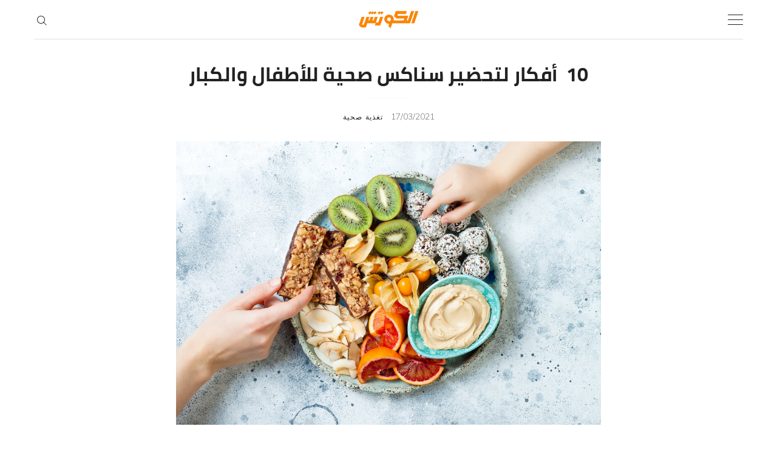

--- FILE ---
content_type: text/html; charset=UTF-8
request_url: https://blog.elcoach.me/articles/%D8%B3%D9%86%D8%A7%D9%83%D8%B3-%D8%B5%D8%AD%D9%8A%D8%A9-%D9%84%D9%84%D8%A3%D8%B7%D9%81%D8%A7%D9%84-%D9%88%D8%A7%D9%84%D9%83%D8%A8%D8%A7%D8%B1/
body_size: 13881
content:
<!DOCTYPE html>
<html dir="rtl" lang="ar">
<head>
  <meta charset='UTF-8'>
  <meta name='viewport' content='width=device-width, initial-scale=1'>
  <link rel='profile' href='http://gmpg.org/xfn/11'>
  <link rel='pingback' href='https://blog.elcoach.me/articles/xmlrpc.php'>

  <title>10  أفكار لتحضير سناكس صحية للأطفال والكبار - ElCoach - الكوتش</title>
<meta name='robots' content='max-image-preview:large' />

<!-- This site is optimized with the Yoast SEO plugin v11.2.1 - https://yoast.com/wordpress/plugins/seo/ -->
<meta name="description" content="تلعب السناكس دورا في السيطرة على الجوع بين الوجبات الرئيسية، وتساعد في كبح شهيتك نحو الحلويات أو الأكلات غير الصحية، لذلك جهّزنا سناكس صحية للأطفال والكبار"/>
<link rel="canonical" href="https://blog.elcoach.me/articles/%d8%b3%d9%86%d8%a7%d9%83%d8%b3-%d8%b5%d8%ad%d9%8a%d8%a9-%d9%84%d9%84%d8%a3%d8%b7%d9%81%d8%a7%d9%84-%d9%88%d8%a7%d9%84%d9%83%d8%a8%d8%a7%d8%b1/" />
<meta property="og:locale" content="ar_AR" />
<meta property="og:type" content="article" />
<meta property="og:title" content="10  أفكار لتحضير سناكس صحية للأطفال والكبار - ElCoach - الكوتش" />
<meta property="og:description" content="تلعب السناكس دورا في السيطرة على الجوع بين الوجبات الرئيسية، وتساعد في كبح شهيتك نحو الحلويات أو الأكلات غير الصحية، لذلك جهّزنا سناكس صحية للأطفال والكبار" />
<meta property="og:url" content="https://blog.elcoach.me/articles/%d8%b3%d9%86%d8%a7%d9%83%d8%b3-%d8%b5%d8%ad%d9%8a%d8%a9-%d9%84%d9%84%d8%a3%d8%b7%d9%81%d8%a7%d9%84-%d9%88%d8%a7%d9%84%d9%83%d8%a8%d8%a7%d8%b1/" />
<meta property="og:site_name" content="ElCoach - الكوتش" />
<meta property="article:tag" content="سناك خفيف" />
<meta property="article:tag" content="سناكس صحية للأطفال والكبار" />
<meta property="article:tag" content="سناكس صحية للرجيم" />
<meta property="article:tag" content="سناكس للدايت" />
<meta property="article:section" content="تغذية صحية" />
<meta property="article:published_time" content="2021-03-17T08:00:09+02:00" />
<meta property="article:modified_time" content="2023-04-12T01:36:47+02:00" />
<meta property="og:updated_time" content="2023-04-12T01:36:47+02:00" />
<meta property="og:image" content="https://blog.elcoach.me/articles/wp-content/uploads/2021/03/سناكس-صحية-للكبار-والأطفال-1.jpg" />
<meta property="og:image:secure_url" content="https://blog.elcoach.me/articles/wp-content/uploads/2021/03/سناكس-صحية-للكبار-والأطفال-1.jpg" />
<meta property="og:image:width" content="1024" />
<meta property="og:image:height" content="683" />
<meta name="twitter:card" content="summary_large_image" />
<meta name="twitter:description" content="تلعب السناكس دورا في السيطرة على الجوع بين الوجبات الرئيسية، وتساعد في كبح شهيتك نحو الحلويات أو الأكلات غير الصحية، لذلك جهّزنا سناكس صحية للأطفال والكبار" />
<meta name="twitter:title" content="10  أفكار لتحضير سناكس صحية للأطفال والكبار - ElCoach - الكوتش" />
<meta name="twitter:image" content="https://blog.elcoach.me/articles/wp-content/uploads/2021/03/سناكس-صحية-للكبار-والأطفال-1.jpg" />
<script type='application/ld+json' class='yoast-schema-graph yoast-schema-graph--main'>{"@context":"https://schema.org","@graph":[{"@type":"Organization","@id":"https://blog.elcoach.me/articles/#organization","name":"Elcoach","url":"https://blog.elcoach.me/articles/","sameAs":[],"logo":{"@type":"ImageObject","@id":"https://blog.elcoach.me/articles/#logo","url":"https://elcoach.me/articles/wp-content/uploads/2018/08/SM-Icon-01.jpg","caption":"Elcoach"},"image":{"@id":"https://blog.elcoach.me/articles/#logo"}},{"@type":"WebSite","@id":"https://blog.elcoach.me/articles/#website","url":"https://blog.elcoach.me/articles/","name":"ElCoach - \u0627\u0644\u0643\u0648\u062a\u0634","publisher":{"@id":"https://blog.elcoach.me/articles/#organization"},"potentialAction":{"@type":"SearchAction","target":"https://blog.elcoach.me/articles/?s={search_term_string}","query-input":"required name=search_term_string"}},{"@type":"WebPage","@id":"https://blog.elcoach.me/articles/%d8%b3%d9%86%d8%a7%d9%83%d8%b3-%d8%b5%d8%ad%d9%8a%d8%a9-%d9%84%d9%84%d8%a3%d8%b7%d9%81%d8%a7%d9%84-%d9%88%d8%a7%d9%84%d9%83%d8%a8%d8%a7%d8%b1/#webpage","url":"https://blog.elcoach.me/articles/%d8%b3%d9%86%d8%a7%d9%83%d8%b3-%d8%b5%d8%ad%d9%8a%d8%a9-%d9%84%d9%84%d8%a3%d8%b7%d9%81%d8%a7%d9%84-%d9%88%d8%a7%d9%84%d9%83%d8%a8%d8%a7%d8%b1/","inLanguage":"ar","name":"10 \u00a0\u0623\u0641\u0643\u0627\u0631 \u0644\u062a\u062d\u0636\u064a\u0631 \u0633\u0646\u0627\u0643\u0633 \u0635\u062d\u064a\u0629 \u0644\u0644\u0623\u0637\u0641\u0627\u0644 \u0648\u0627\u0644\u0643\u0628\u0627\u0631 - ElCoach - \u0627\u0644\u0643\u0648\u062a\u0634","isPartOf":{"@id":"https://blog.elcoach.me/articles/#website"},"image":{"@type":"ImageObject","@id":"https://blog.elcoach.me/articles/%d8%b3%d9%86%d8%a7%d9%83%d8%b3-%d8%b5%d8%ad%d9%8a%d8%a9-%d9%84%d9%84%d8%a3%d8%b7%d9%81%d8%a7%d9%84-%d9%88%d8%a7%d9%84%d9%83%d8%a8%d8%a7%d8%b1/#primaryimage","url":"https://blog.elcoach.me/articles/wp-content/uploads/2021/03/\u0633\u0646\u0627\u0643\u0633-\u0635\u062d\u064a\u0629-\u0644\u0644\u0643\u0628\u0627\u0631-\u0648\u0627\u0644\u0623\u0637\u0641\u0627\u0644-1.jpg","width":1024,"height":683,"caption":"\u0633\u0646\u0627\u0643\u0633-\u0635\u062d\u064a\u0629-\u0644\u0644\u0643\u0628\u0627\u0631-\u0648\u0627\u0644\u0623\u0637\u0641\u0627\u0644"},"primaryImageOfPage":{"@id":"https://blog.elcoach.me/articles/%d8%b3%d9%86%d8%a7%d9%83%d8%b3-%d8%b5%d8%ad%d9%8a%d8%a9-%d9%84%d9%84%d8%a3%d8%b7%d9%81%d8%a7%d9%84-%d9%88%d8%a7%d9%84%d9%83%d8%a8%d8%a7%d8%b1/#primaryimage"},"datePublished":"2021-03-17T08:00:09+02:00","dateModified":"2023-04-12T01:36:47+02:00","description":"\u062a\u0644\u0639\u0628 \u0627\u0644\u0633\u0646\u0627\u0643\u0633 \u062f\u0648\u0631\u0627 \u0641\u064a \u0627\u0644\u0633\u064a\u0637\u0631\u0629 \u0639\u0644\u0649 \u0627\u0644\u062c\u0648\u0639 \u0628\u064a\u0646 \u0627\u0644\u0648\u062c\u0628\u0627\u062a \u0627\u0644\u0631\u0626\u064a\u0633\u064a\u0629\u060c \u0648\u062a\u0633\u0627\u0639\u062f \u0641\u064a \u0643\u0628\u062d \u0634\u0647\u064a\u062a\u0643 \u0646\u062d\u0648 \u0627\u0644\u062d\u0644\u0648\u064a\u0627\u062a \u0623\u0648 \u0627\u0644\u0623\u0643\u0644\u0627\u062a \u063a\u064a\u0631 \u0627\u0644\u0635\u062d\u064a\u0629\u060c \u0644\u0630\u0644\u0643 \u062c\u0647\u0651\u0632\u0646\u0627 \u0633\u0646\u0627\u0643\u0633 \u0635\u062d\u064a\u0629 \u0644\u0644\u0623\u0637\u0641\u0627\u0644 \u0648\u0627\u0644\u0643\u0628\u0627\u0631"},{"@type":"Article","@id":"https://blog.elcoach.me/articles/%d8%b3%d9%86%d8%a7%d9%83%d8%b3-%d8%b5%d8%ad%d9%8a%d8%a9-%d9%84%d9%84%d8%a3%d8%b7%d9%81%d8%a7%d9%84-%d9%88%d8%a7%d9%84%d9%83%d8%a8%d8%a7%d8%b1/#article","isPartOf":{"@id":"https://blog.elcoach.me/articles/%d8%b3%d9%86%d8%a7%d9%83%d8%b3-%d8%b5%d8%ad%d9%8a%d8%a9-%d9%84%d9%84%d8%a3%d8%b7%d9%81%d8%a7%d9%84-%d9%88%d8%a7%d9%84%d9%83%d8%a8%d8%a7%d8%b1/#webpage"},"author":{"@id":"https://blog.elcoach.me/articles/author/maryamsadek/#author","name":"Maryam Sadek"},"publisher":{"@id":"https://blog.elcoach.me/articles/#organization"},"headline":"10 \u00a0\u0623\u0641\u0643\u0627\u0631 \u0644\u062a\u062d\u0636\u064a\u0631 \u0633\u0646\u0627\u0643\u0633 \u0635\u062d\u064a\u0629 \u0644\u0644\u0623\u0637\u0641\u0627\u0644 \u0648\u0627\u0644\u0643\u0628\u0627\u0631","datePublished":"2021-03-17T08:00:09+02:00","dateModified":"2023-04-12T01:36:47+02:00","commentCount":0,"mainEntityOfPage":"https://blog.elcoach.me/articles/%d8%b3%d9%86%d8%a7%d9%83%d8%b3-%d8%b5%d8%ad%d9%8a%d8%a9-%d9%84%d9%84%d8%a3%d8%b7%d9%81%d8%a7%d9%84-%d9%88%d8%a7%d9%84%d9%83%d8%a8%d8%a7%d8%b1/#webpage","image":{"@id":"https://blog.elcoach.me/articles/%d8%b3%d9%86%d8%a7%d9%83%d8%b3-%d8%b5%d8%ad%d9%8a%d8%a9-%d9%84%d9%84%d8%a3%d8%b7%d9%81%d8%a7%d9%84-%d9%88%d8%a7%d9%84%d9%83%d8%a8%d8%a7%d8%b1/#primaryimage"},"keywords":"\u0633\u0646\u0627\u0643 \u062e\u0641\u064a\u0641,\u0633\u0646\u0627\u0643\u0633 \u0635\u062d\u064a\u0629 \u0644\u0644\u0623\u0637\u0641\u0627\u0644 \u0648\u0627\u0644\u0643\u0628\u0627\u0631,\u0633\u0646\u0627\u0643\u0633 \u0635\u062d\u064a\u0629 \u0644\u0644\u0631\u062c\u064a\u0645,\u0633\u0646\u0627\u0643\u0633 \u0644\u0644\u062f\u0627\u064a\u062a","articleSection":"\u062a\u063a\u0630\u064a\u0629 \u0635\u062d\u064a\u0629"},{"@type":"Person","@id":"https://blog.elcoach.me/articles/author/maryamsadek/#author","name":"Maryam Sadek","image":{"@type":"ImageObject","@id":"https://blog.elcoach.me/articles/#personlogo","url":"https://secure.gravatar.com/avatar/a807957a2b1ffb4e86251e58429f1170?s=96&d=mm&r=g","caption":"Maryam Sadek"},"sameAs":[]}]}</script>
<!-- / Yoast SEO plugin. -->

<link rel='dns-prefetch' href='//blog.elcoach.me' />
<link rel='dns-prefetch' href='//www.fontstatic.com' />
<link rel='dns-prefetch' href='//fonts.googleapis.com' />
<link rel='dns-prefetch' href='//s.w.org' />
<link rel="alternate" type="application/rss+xml" title="ElCoach - الكوتش &laquo; الخلاصة" href="https://blog.elcoach.me/articles/feed/" />
<link rel="alternate" type="application/rss+xml" title="ElCoach - الكوتش &laquo; خلاصة التعليقات" href="https://blog.elcoach.me/articles/comments/feed/" />
<link rel="alternate" type="application/rss+xml" title="ElCoach - الكوتش &laquo; 10  أفكار لتحضير سناكس صحية للأطفال والكبار خلاصة التعليقات" href="https://blog.elcoach.me/articles/%d8%b3%d9%86%d8%a7%d9%83%d8%b3-%d8%b5%d8%ad%d9%8a%d8%a9-%d9%84%d9%84%d8%a3%d8%b7%d9%81%d8%a7%d9%84-%d9%88%d8%a7%d9%84%d9%83%d8%a8%d8%a7%d8%b1/feed/" />
<script type="text/javascript">
window._wpemojiSettings = {"baseUrl":"https:\/\/s.w.org\/images\/core\/emoji\/13.1.0\/72x72\/","ext":".png","svgUrl":"https:\/\/s.w.org\/images\/core\/emoji\/13.1.0\/svg\/","svgExt":".svg","source":{"concatemoji":"https:\/\/blog.elcoach.me\/articles\/wp-includes\/js\/wp-emoji-release.min.js?ver=5.9.12"}};
/*! This file is auto-generated */
!function(e,a,t){var n,r,o,i=a.createElement("canvas"),p=i.getContext&&i.getContext("2d");function s(e,t){var a=String.fromCharCode;p.clearRect(0,0,i.width,i.height),p.fillText(a.apply(this,e),0,0);e=i.toDataURL();return p.clearRect(0,0,i.width,i.height),p.fillText(a.apply(this,t),0,0),e===i.toDataURL()}function c(e){var t=a.createElement("script");t.src=e,t.defer=t.type="text/javascript",a.getElementsByTagName("head")[0].appendChild(t)}for(o=Array("flag","emoji"),t.supports={everything:!0,everythingExceptFlag:!0},r=0;r<o.length;r++)t.supports[o[r]]=function(e){if(!p||!p.fillText)return!1;switch(p.textBaseline="top",p.font="600 32px Arial",e){case"flag":return s([127987,65039,8205,9895,65039],[127987,65039,8203,9895,65039])?!1:!s([55356,56826,55356,56819],[55356,56826,8203,55356,56819])&&!s([55356,57332,56128,56423,56128,56418,56128,56421,56128,56430,56128,56423,56128,56447],[55356,57332,8203,56128,56423,8203,56128,56418,8203,56128,56421,8203,56128,56430,8203,56128,56423,8203,56128,56447]);case"emoji":return!s([10084,65039,8205,55357,56613],[10084,65039,8203,55357,56613])}return!1}(o[r]),t.supports.everything=t.supports.everything&&t.supports[o[r]],"flag"!==o[r]&&(t.supports.everythingExceptFlag=t.supports.everythingExceptFlag&&t.supports[o[r]]);t.supports.everythingExceptFlag=t.supports.everythingExceptFlag&&!t.supports.flag,t.DOMReady=!1,t.readyCallback=function(){t.DOMReady=!0},t.supports.everything||(n=function(){t.readyCallback()},a.addEventListener?(a.addEventListener("DOMContentLoaded",n,!1),e.addEventListener("load",n,!1)):(e.attachEvent("onload",n),a.attachEvent("onreadystatechange",function(){"complete"===a.readyState&&t.readyCallback()})),(n=t.source||{}).concatemoji?c(n.concatemoji):n.wpemoji&&n.twemoji&&(c(n.twemoji),c(n.wpemoji)))}(window,document,window._wpemojiSettings);
</script>
<style type="text/css">
img.wp-smiley,
img.emoji {
	display: inline !important;
	border: none !important;
	box-shadow: none !important;
	height: 1em !important;
	width: 1em !important;
	margin: 0 0.07em !important;
	vertical-align: -0.1em !important;
	background: none !important;
	padding: 0 !important;
}
</style>
	<link rel='stylesheet' id='wp-block-library-rtl-css'  href='https://blog.elcoach.me/articles/wp-includes/css/dist/block-library/style-rtl.min.css?ver=5.9.12' type='text/css' media='all' />
<style id='global-styles-inline-css' type='text/css'>
body{--wp--preset--color--black: #000000;--wp--preset--color--cyan-bluish-gray: #abb8c3;--wp--preset--color--white: #ffffff;--wp--preset--color--pale-pink: #f78da7;--wp--preset--color--vivid-red: #cf2e2e;--wp--preset--color--luminous-vivid-orange: #ff6900;--wp--preset--color--luminous-vivid-amber: #fcb900;--wp--preset--color--light-green-cyan: #7bdcb5;--wp--preset--color--vivid-green-cyan: #00d084;--wp--preset--color--pale-cyan-blue: #8ed1fc;--wp--preset--color--vivid-cyan-blue: #0693e3;--wp--preset--color--vivid-purple: #9b51e0;--wp--preset--gradient--vivid-cyan-blue-to-vivid-purple: linear-gradient(135deg,rgba(6,147,227,1) 0%,rgb(155,81,224) 100%);--wp--preset--gradient--light-green-cyan-to-vivid-green-cyan: linear-gradient(135deg,rgb(122,220,180) 0%,rgb(0,208,130) 100%);--wp--preset--gradient--luminous-vivid-amber-to-luminous-vivid-orange: linear-gradient(135deg,rgba(252,185,0,1) 0%,rgba(255,105,0,1) 100%);--wp--preset--gradient--luminous-vivid-orange-to-vivid-red: linear-gradient(135deg,rgba(255,105,0,1) 0%,rgb(207,46,46) 100%);--wp--preset--gradient--very-light-gray-to-cyan-bluish-gray: linear-gradient(135deg,rgb(238,238,238) 0%,rgb(169,184,195) 100%);--wp--preset--gradient--cool-to-warm-spectrum: linear-gradient(135deg,rgb(74,234,220) 0%,rgb(151,120,209) 20%,rgb(207,42,186) 40%,rgb(238,44,130) 60%,rgb(251,105,98) 80%,rgb(254,248,76) 100%);--wp--preset--gradient--blush-light-purple: linear-gradient(135deg,rgb(255,206,236) 0%,rgb(152,150,240) 100%);--wp--preset--gradient--blush-bordeaux: linear-gradient(135deg,rgb(254,205,165) 0%,rgb(254,45,45) 50%,rgb(107,0,62) 100%);--wp--preset--gradient--luminous-dusk: linear-gradient(135deg,rgb(255,203,112) 0%,rgb(199,81,192) 50%,rgb(65,88,208) 100%);--wp--preset--gradient--pale-ocean: linear-gradient(135deg,rgb(255,245,203) 0%,rgb(182,227,212) 50%,rgb(51,167,181) 100%);--wp--preset--gradient--electric-grass: linear-gradient(135deg,rgb(202,248,128) 0%,rgb(113,206,126) 100%);--wp--preset--gradient--midnight: linear-gradient(135deg,rgb(2,3,129) 0%,rgb(40,116,252) 100%);--wp--preset--duotone--dark-grayscale: url('#wp-duotone-dark-grayscale');--wp--preset--duotone--grayscale: url('#wp-duotone-grayscale');--wp--preset--duotone--purple-yellow: url('#wp-duotone-purple-yellow');--wp--preset--duotone--blue-red: url('#wp-duotone-blue-red');--wp--preset--duotone--midnight: url('#wp-duotone-midnight');--wp--preset--duotone--magenta-yellow: url('#wp-duotone-magenta-yellow');--wp--preset--duotone--purple-green: url('#wp-duotone-purple-green');--wp--preset--duotone--blue-orange: url('#wp-duotone-blue-orange');--wp--preset--font-size--small: 13px;--wp--preset--font-size--medium: 20px;--wp--preset--font-size--large: 36px;--wp--preset--font-size--x-large: 42px;}.has-black-color{color: var(--wp--preset--color--black) !important;}.has-cyan-bluish-gray-color{color: var(--wp--preset--color--cyan-bluish-gray) !important;}.has-white-color{color: var(--wp--preset--color--white) !important;}.has-pale-pink-color{color: var(--wp--preset--color--pale-pink) !important;}.has-vivid-red-color{color: var(--wp--preset--color--vivid-red) !important;}.has-luminous-vivid-orange-color{color: var(--wp--preset--color--luminous-vivid-orange) !important;}.has-luminous-vivid-amber-color{color: var(--wp--preset--color--luminous-vivid-amber) !important;}.has-light-green-cyan-color{color: var(--wp--preset--color--light-green-cyan) !important;}.has-vivid-green-cyan-color{color: var(--wp--preset--color--vivid-green-cyan) !important;}.has-pale-cyan-blue-color{color: var(--wp--preset--color--pale-cyan-blue) !important;}.has-vivid-cyan-blue-color{color: var(--wp--preset--color--vivid-cyan-blue) !important;}.has-vivid-purple-color{color: var(--wp--preset--color--vivid-purple) !important;}.has-black-background-color{background-color: var(--wp--preset--color--black) !important;}.has-cyan-bluish-gray-background-color{background-color: var(--wp--preset--color--cyan-bluish-gray) !important;}.has-white-background-color{background-color: var(--wp--preset--color--white) !important;}.has-pale-pink-background-color{background-color: var(--wp--preset--color--pale-pink) !important;}.has-vivid-red-background-color{background-color: var(--wp--preset--color--vivid-red) !important;}.has-luminous-vivid-orange-background-color{background-color: var(--wp--preset--color--luminous-vivid-orange) !important;}.has-luminous-vivid-amber-background-color{background-color: var(--wp--preset--color--luminous-vivid-amber) !important;}.has-light-green-cyan-background-color{background-color: var(--wp--preset--color--light-green-cyan) !important;}.has-vivid-green-cyan-background-color{background-color: var(--wp--preset--color--vivid-green-cyan) !important;}.has-pale-cyan-blue-background-color{background-color: var(--wp--preset--color--pale-cyan-blue) !important;}.has-vivid-cyan-blue-background-color{background-color: var(--wp--preset--color--vivid-cyan-blue) !important;}.has-vivid-purple-background-color{background-color: var(--wp--preset--color--vivid-purple) !important;}.has-black-border-color{border-color: var(--wp--preset--color--black) !important;}.has-cyan-bluish-gray-border-color{border-color: var(--wp--preset--color--cyan-bluish-gray) !important;}.has-white-border-color{border-color: var(--wp--preset--color--white) !important;}.has-pale-pink-border-color{border-color: var(--wp--preset--color--pale-pink) !important;}.has-vivid-red-border-color{border-color: var(--wp--preset--color--vivid-red) !important;}.has-luminous-vivid-orange-border-color{border-color: var(--wp--preset--color--luminous-vivid-orange) !important;}.has-luminous-vivid-amber-border-color{border-color: var(--wp--preset--color--luminous-vivid-amber) !important;}.has-light-green-cyan-border-color{border-color: var(--wp--preset--color--light-green-cyan) !important;}.has-vivid-green-cyan-border-color{border-color: var(--wp--preset--color--vivid-green-cyan) !important;}.has-pale-cyan-blue-border-color{border-color: var(--wp--preset--color--pale-cyan-blue) !important;}.has-vivid-cyan-blue-border-color{border-color: var(--wp--preset--color--vivid-cyan-blue) !important;}.has-vivid-purple-border-color{border-color: var(--wp--preset--color--vivid-purple) !important;}.has-vivid-cyan-blue-to-vivid-purple-gradient-background{background: var(--wp--preset--gradient--vivid-cyan-blue-to-vivid-purple) !important;}.has-light-green-cyan-to-vivid-green-cyan-gradient-background{background: var(--wp--preset--gradient--light-green-cyan-to-vivid-green-cyan) !important;}.has-luminous-vivid-amber-to-luminous-vivid-orange-gradient-background{background: var(--wp--preset--gradient--luminous-vivid-amber-to-luminous-vivid-orange) !important;}.has-luminous-vivid-orange-to-vivid-red-gradient-background{background: var(--wp--preset--gradient--luminous-vivid-orange-to-vivid-red) !important;}.has-very-light-gray-to-cyan-bluish-gray-gradient-background{background: var(--wp--preset--gradient--very-light-gray-to-cyan-bluish-gray) !important;}.has-cool-to-warm-spectrum-gradient-background{background: var(--wp--preset--gradient--cool-to-warm-spectrum) !important;}.has-blush-light-purple-gradient-background{background: var(--wp--preset--gradient--blush-light-purple) !important;}.has-blush-bordeaux-gradient-background{background: var(--wp--preset--gradient--blush-bordeaux) !important;}.has-luminous-dusk-gradient-background{background: var(--wp--preset--gradient--luminous-dusk) !important;}.has-pale-ocean-gradient-background{background: var(--wp--preset--gradient--pale-ocean) !important;}.has-electric-grass-gradient-background{background: var(--wp--preset--gradient--electric-grass) !important;}.has-midnight-gradient-background{background: var(--wp--preset--gradient--midnight) !important;}.has-small-font-size{font-size: var(--wp--preset--font-size--small) !important;}.has-medium-font-size{font-size: var(--wp--preset--font-size--medium) !important;}.has-large-font-size{font-size: var(--wp--preset--font-size--large) !important;}.has-x-large-font-size{font-size: var(--wp--preset--font-size--x-large) !important;}
</style>
<link rel='stylesheet' id='crp-style-rounded-thumbs-css'  href='https://blog.elcoach.me/articles/wp-content/plugins/contextual-related-posts/css/rounded-thumbs.min.css?ver=1.0.1' type='text/css' media='all' />
<style id='crp-style-rounded-thumbs-inline-css' type='text/css'>

			.crp_related a {
			  width: 150px;
			  height: 150px;
			  text-decoration: none;
			}
			.crp_related img {
			  max-width: 150px;
			  margin: auto;
			}
			.crp_related .crp_title {
			  width: 100%;
			}
			
</style>
<link rel='stylesheet' id='arabic-webfonts-css'  href='//www.fontstatic.com/f=cairo,cairo-bold,' type='text/css' media='all' />
<link rel='stylesheet' id='maxima-fonts-css'  href='//fonts.googleapis.com/css?family=Muli%3A400%2C300%7CLibre+Baskerville&#038;ver=1.1.8' type='text/css' media='all' />
<link rel='stylesheet' id='maxima-style-css'  href='https://blog.elcoach.me/articles/wp-content/themes/maxima/style-rtl.css?ver=5.9.12' type='text/css' media='all' />
<script   type='text/javascript' src='https://blog.elcoach.me/articles/wp-includes/js/jquery/jquery.min.js?ver=3.6.0' id='jquery-core-js'></script>
<script   type='text/javascript' src='https://blog.elcoach.me/articles/wp-includes/js/jquery/jquery-migrate.min.js?ver=3.3.2' id='jquery-migrate-js'></script>
<link rel="https://api.w.org/" href="https://blog.elcoach.me/articles/wp-json/" /><link rel="alternate" type="application/json" href="https://blog.elcoach.me/articles/wp-json/wp/v2/posts/4441" /><link rel="EditURI" type="application/rsd+xml" title="RSD" href="https://blog.elcoach.me/articles/xmlrpc.php?rsd" />
<link rel="wlwmanifest" type="application/wlwmanifest+xml" href="https://blog.elcoach.me/articles/wp-includes/wlwmanifest.xml" /> 
<meta name="generator" content="WordPress 5.9.12" />
<link rel='shortlink' href='https://blog.elcoach.me/articles/?p=4441' />
<link rel="alternate" type="application/json+oembed" href="https://blog.elcoach.me/articles/wp-json/oembed/1.0/embed?url=https%3A%2F%2Fblog.elcoach.me%2Farticles%2F%25d8%25b3%25d9%2586%25d8%25a7%25d9%2583%25d8%25b3-%25d8%25b5%25d8%25ad%25d9%258a%25d8%25a9-%25d9%2584%25d9%2584%25d8%25a3%25d8%25b7%25d9%2581%25d8%25a7%25d9%2584-%25d9%2588%25d8%25a7%25d9%2584%25d9%2583%25d8%25a8%25d8%25a7%25d8%25b1%2F" />
<link rel="alternate" type="text/xml+oembed" href="https://blog.elcoach.me/articles/wp-json/oembed/1.0/embed?url=https%3A%2F%2Fblog.elcoach.me%2Farticles%2F%25d8%25b3%25d9%2586%25d8%25a7%25d9%2583%25d8%25b3-%25d8%25b5%25d8%25ad%25d9%258a%25d8%25a9-%25d9%2584%25d9%2584%25d8%25a3%25d8%25b7%25d9%2581%25d8%25a7%25d9%2584-%25d9%2588%25d8%25a7%25d9%2584%25d9%2583%25d8%25a8%25d8%25a7%25d8%25b1%2F&#038;format=xml" />
<!-- Start arabic-webfonts v1.4.6 styles -->        <style id='arabic-webfonts' type='text/css'>
                                 body.rtl p {
                      font-family: 'cairo' !important;
                                            line-height: 1.6 !important;
                                 }
                                 body.rtl h1 {
                      font-family: 'cairo-bold' !important;
                                                       }
                                 body.rtl h2 {
                      font-family: 'cairo-bold' !important;
                                                       }
                                 body.rtl h3 {
                      font-family: 'cairo-bold' !important;
                                 font-size: 17px !important;
                                 line-height: 1.1 !important;
                                 }
                                 body.rtl h4 {
                      font-family: 'cairo-bold' !important;
                                                       }
                                 body.rtl h5 {
                      font-family: 'cairo-bold' !important;
                                                       }
                                 body.rtl h6 {
                      font-family: 'cairo-bold' !important;
                                                       }
                      	    </style>
        <!-- /End arabic-webfonts styles --><link rel="icon" href="https://blog.elcoach.me/articles/wp-content/uploads/2018/08/SM-Icon-01-150x150.jpg" sizes="32x32" />
<link rel="icon" href="https://blog.elcoach.me/articles/wp-content/uploads/2018/08/SM-Icon-01-300x300.jpg" sizes="192x192" />
<link rel="apple-touch-icon" href="https://blog.elcoach.me/articles/wp-content/uploads/2018/08/SM-Icon-01-300x300.jpg" />
<meta name="msapplication-TileImage" content="https://blog.elcoach.me/articles/wp-content/uploads/2018/08/SM-Icon-01-300x300.jpg" />
<script async src="https://www.googletagmanager.com/gtag/js?id=UA-125508230-1"></script>
<script>
window.dataLayer = window.dataLayer || [];
function gtag(){dataLayer.push(arguments);}
gtag('js', new Date());

gtag('config', 'UA-125508230-1');
</script>
<script type="text/javascript">
    (function(c,l,a,r,i,t,y){
        c[a]=c[a]||function(){(c[a].q=c[a].q||[]).push(arguments)};
        t=l.createElement(r);t.async=1;t.src="https://www.clarity.ms/tag/"+i;
        y=l.getElementsByTagName(r)[0];y.parentNode.insertBefore(t,y);
    })(window, document, "clarity", "script", "eerpcc0nkx");
</script>

</head>

<body class="rtl post-template-default single single-post postid-4441 single-format-standard wp-custom-logo">

  <a class='skip-link screen-reader-text' href='#content'>Skip to content</a>

  
<div class='js-off-canvas-content c-off-canvas-content'>
  <label class='js-off-canvas-toggle c-off-canvas-toggle c-off-canvas-toggle--close'>
    <span class='c-off-canvas-toggle__icon'></span>
  </label>
      
		<aside id="recent-posts-2" class="widget widget--sidebar widget_recent_entries">
		<h2 class="widget__title">أحدث المقالات</h2>
		<ul>
											<li>
					<a href="https://blog.elcoach.me/articles/%d8%aa%d9%85%d8%a7%d8%b1%d9%8a%d9%86-%d8%a7%d9%84%d8%aa%d8%b3%d8%ae%d9%8a%d9%86-%d9%82%d8%a8%d9%84-%d8%a7%d9%84%d8%ac%d9%8a%d9%85-push-day-%d8%a8%d8%a7%d9%84%d8%b5%d9%88%d8%b1-%d9%88%d8%a7%d9%84%d8%ae/">تمارين التسخين قبل الجيم push day بالصور والخطوات</a>
									</li>
											<li>
					<a href="https://blog.elcoach.me/articles/%d8%ac%d8%af%d9%88%d9%84-%d8%aa%d9%85%d8%a7%d8%b1%d9%8a%d9%86-%d8%a7%d9%84%d9%85%d9%86%d8%b2%d9%84-%d9%88%d8%a7%d9%84%d8%ac%d9%8a%d9%85-%d9%84%d8%a8%d9%86%d8%a7%d8%a1-%d8%a7%d9%84%d8%b9%d8%b6%d9%84/">جدول تمارين المنزل والجيم لبناء العضلات وشد الجسم</a>
									</li>
											<li>
					<a href="https://blog.elcoach.me/articles/%d8%aa%d9%85%d8%a7%d8%b1%d9%8a%d9%86-%d8%ac%d9%86%d8%b1%d8%a7%d9%84-%d9%84%d9%84%d8%ac%d9%8a%d9%85-%d9%84%d9%84%d9%85%d8%a8%d8%aa%d8%af%d8%a6%d9%8a%d9%86-%d8%a8%d8%a7%d9%84%d8%b5%d9%88%d8%b1-%d9%88/">تمارين جنرال للجيم للمبتدئين بالصور والخطوات</a>
									</li>
											<li>
					<a href="https://blog.elcoach.me/articles/%d8%a7%d9%81%d8%b6%d9%84-%d8%a8%d8%b1%d9%86%d8%a7%d9%85%d8%ac-%d8%aa%d9%85%d8%a7%d8%b1%d9%8a%d9%86-%d8%a7%d9%84%d8%ac%d9%8a%d9%85-%d9%84%d9%84%d9%85%d8%a8%d8%aa%d8%af%d8%a6%d9%8a%d9%86-%d9%84%d9%84/">افضل برنامج تمارين الجيم للمبتدئين للحصول على جسم مثالي</a>
									</li>
											<li>
					<a href="https://blog.elcoach.me/articles/%d8%aa%d9%85%d8%a7%d8%b1%d9%8a%d9%86-%d9%83%d8%a7%d8%b1%d8%af%d9%8a%d9%88-%d9%81%d9%8a-%d8%a7%d9%84%d8%a8%d9%8a%d8%aa-%d9%84%d8%ad%d8%b1%d9%82-%d8%a7%d9%84%d8%af%d9%87%d9%88%d9%86-%d9%88%d8%b4%d8%af/">تمارين كارديو في البيت لحرق الدهون وشد الجسم</a>
									</li>
					</ul>

		</aside><aside id="categories-2" class="widget widget--sidebar widget_categories"><h2 class="widget__title">تصنيفات</h2>
			<ul>
					<li class="cat-item cat-item-1"><a href="https://blog.elcoach.me/articles/category/%d8%a3%d8%a8%d8%b7%d8%a7%d9%84-%d8%a7%d9%84%d9%83%d9%88%d8%aa%d8%b4/" title="نعرض هنا قصص وتجارب أبطال الكوتش وكيف تحسنت حياتهم للأفضل باتباع نظام غذائي صحي ونظام تمارين الكوتش، بالإضافة إلى لقاءاتنا مع الخبراء ">أبطال الكوتش</a>
</li>
	<li class="cat-item cat-item-14"><a href="https://blog.elcoach.me/articles/category/%d8%aa%d8%ba%d8%b0%d9%8a%d8%a9-%d8%b5%d8%ad%d9%8a%d8%a9/" title="كل المعلومات عن التغذية الصحية السليمة وكيف يمكنك تعديل وجباتك وحياتك على حسب نظام تمرينك والهدف الذي تسعى للوصول إليه">تغذية صحية</a>
</li>
	<li class="cat-item cat-item-16"><a href="https://blog.elcoach.me/articles/category/%d8%aa%d9%85%d8%a7%d8%b1%d9%8a%d9%86-%d9%88%d9%83%d9%85%d8%a7%d9%84-%d8%a3%d8%ac%d8%b3%d8%a7%d9%85/" title="يحتوي قسم تمارين وكمال أجسام على كل المعلومات التي تحتاج إليها ومع اختلاف التمارين ستجد هنا الأنسب لك، وإذا كان هدفك كمال الأجسام، فأنت في المكان الصحيح لمعرفة كل المعلومات التي تحتاج إليها.">تمارين وكمال أجسام</a>
</li>
	<li class="cat-item cat-item-17"><a href="https://blog.elcoach.me/articles/category/%d8%b1%d8%b4%d8%a7%d9%82%d8%a9-%d9%88%d8%aa%d8%ae%d8%b3%d9%8a%d8%b3/" title="في مواضيع الرشاقة والتخسيس ستجد كل ما تحتاج إليه للوصول إلى أفضل وزن بالنسبة لك، عن طريق وصفات وطرق طبخ بالإضافة إلى أكثر أنظمة الدايت والتمارين فاعلية وكفاءة.">رشاقة وتخسيس</a>
</li>
	<li class="cat-item cat-item-15"><a href="https://blog.elcoach.me/articles/category/%d9%85%d9%83%d9%85%d9%84%d8%a7%d8%aa-%d8%ba%d8%b0%d8%a7%d8%a6%d9%8a%d8%a9/" title="تدور حول المكملات الغذائية الكثير من المعلومات والمعتقدات الخاطئة والتي سنحاول تصحيحها هنا في مقالات من الخبراء عن أفضل طرق استعمالها وكيفية تجنب كل أضرارها.">مكملات غذائية</a>
</li>
			</ul>

			</aside>  </div>
  <div class='js-off-canvas-container c-off-canvas-container'>

    <span class='js-off-canvas-container__close c-off-canvas-container__close'></span>

    
<header class='c-header'>

  <div class='o-grid'>
    <div class='o-grid__col o-grid__col--full'>
      <div class='c-header__inner'>

        <div class='o-grid'>
          <div class='o-grid__col o-grid__col--1-4-s o-grid__col--1-12-m'>
            <label class='js-off-canvas-toggle c-off-canvas-toggle'>
              <span class='c-off-canvas-toggle__icon'></span>
            </label>
          </div>

          <div class='o-grid__col o-grid__col--2-4-s o-grid__col--10-12-m'>
                          <a href="https://blog.elcoach.me/articles/" class="c-logo-link" rel="home"><img width="319" height="105" src="https://blog.elcoach.me/articles/wp-content/uploads/2018/08/cropped-El-Coach-LOGO.png" class="c-logo" alt="ElCoach &#8211; الكوتش" srcset="https://blog.elcoach.me/articles/wp-content/uploads/2018/08/cropped-El-Coach-LOGO.png 319w, https://blog.elcoach.me/articles/wp-content/uploads/2018/08/cropped-El-Coach-LOGO-300x99.png 300w" sizes="(max-width: 319px) 100vw, 319px" /></a>                      </div>

          <div class='o-grid__col o-grid__col--1-4-s o-grid__col--1-12-m'>
            <div class='u-text-right'>
              <a class="toggle-search-button js-search-toggle" href="#">
                <span class='c-header__icon' data-icon="ei-search" data-size="s"></span>
              </a>
            </div>
          </div>
        </div>

      </div>
    </div>
  </div>
	<!-- Meta Pixel Code -->
<script>
!function(f,b,e,v,n,t,s)
{if(f.fbq)return;n=f.fbq=function(){n.callMethod?
n.callMethod.apply(n,arguments):n.queue.push(arguments)};
if(!f._fbq)f._fbq=n;n.push=n;n.loaded=!0;n.version='2.0';
n.queue=[];t=b.createElement(e);t.async=!0;
t.src=v;s=b.getElementsByTagName(e)[0];
s.parentNode.insertBefore(t,s)}(window,document,'script',
'https://connect.facebook.net/en_US/fbevents.js');
 fbq('init', '323959840399799'); 
fbq('track', 'PageView');
</script>
<noscript>
 <img height="1" width="1" 
src="https://www.facebook.com/tr?id=323959840399799&ev=PageView
&noscript=1"/>
</noscript>
<!-- End Meta Pixel Code -->


</header>


<div class='c-search js-search'>
  <div class='o-grid'>
    <div class='o-grid__col o-grid__col--4-4-s o-grid__col--3-4-m o-grid__col--2-4-l o-grid__col--center'>
      <form class='c-search__form' method='get' action='https://blog.elcoach.me/articles/'>
        <span class='c-search__icon' data-icon='ei-search' data-size='m'></span>
        <input class='c-search__input js-search-input' placeholder='Type and hit enter' type='search' name='s'>
      </form>
    </div>
  </div>

  <div class='c-search__close js-search-close'>
    <div data-icon='ei-close' data-size='s'></div>
  </div>
</div>
    <div class='o-wrapper' id='content'>
<div class='o-grid'>
  <div class='o-grid__col o-grid__col--4-4-s o-grid__col--3-4-m o-grid__col--center'>
    
<article id='post-4441' class="c-post entry post-4441 post type-post status-publish format-standard has-post-thumbnail hentry category-14 tag-890 tag-937 tag-939 tag-938">

  <div class='c-post__head'>
    <h1 class='c-post__title'>10  أفكار لتحضير سناكس صحية للأطفال والكبار</h1>

    <time class='c-post__date' datetime='2021-03-17T10:00:09+02:00'>17/03/2021</time>

          <span class='c-post__cats'>
        <a href="https://blog.elcoach.me/articles/category/%d8%aa%d8%ba%d8%b0%d9%8a%d8%a9-%d8%b5%d8%ad%d9%8a%d8%a9/" rel="category tag">تغذية صحية</a>      </span>
      </div>

  <div class='c-content'>
    <img width="1024" height="683" src="https://blog.elcoach.me/articles/wp-content/uploads/2021/03/سناكس-صحية-للكبار-والأطفال-1.jpg" class="c-post__image wp-post-image" alt="سناكس-صحية-للكبار-والأطفال" srcset="https://blog.elcoach.me/articles/wp-content/uploads/2021/03/سناكس-صحية-للكبار-والأطفال-1.jpg 1024w, https://blog.elcoach.me/articles/wp-content/uploads/2021/03/سناكس-صحية-للكبار-والأطفال-1-300x200.jpg 300w, https://blog.elcoach.me/articles/wp-content/uploads/2021/03/سناكس-صحية-للكبار-والأطفال-1-768x512.jpg 768w" sizes="(max-width: 1024px) 100vw, 1024px" />    <p><span style="font-weight: 400;">عند اتباع أي نظام غذائي صحي، قد نشعر بالجوع بين الوجبات، وعندما نهمل هذا الإحساس قد يزيد ويبدأ التأثير عليك بالسلب، فتشعر بالحاجة لأكل الحلويات، أو تأكل ضعف الكمية في الوجبة التالية، لذا يأتي دور <a href="https://blog.elcoach.me/articles/%d8%b3%d9%86%d8%a7%d9%83%d8%b3-%d8%b5%d8%ad%d9%8a%d8%a9/" target="_blank" rel="noopener">السناكس الصحية</a> هنا، اختر دائما الخيارات الصحية من الأطعمة الكاملة مع الكثير من البروتين والمواد المغذية، والتي تساعدك في إبقائك ممتلئًا طوال اليوم ويحد من الرغبة الشديدة في تناول الأطعمة غير الصحية. نقدم هنا أفكار لتحضير سناكس صحية للأطفال والكبار.. لذيذة وقليلة السعرات الحرارية.</span></p>
<blockquote><p><strong><a style="color: #003366; text-decoration: none;" href="https://bit.ly/3zAA98X" target="_blank" rel="noopener">نزّل تطبيق الكوتش الآن للحصول على برامج تمارين تناسب مستواك أياً كان</a></strong><br />
<strong><a style="color: #003366; text-decoration: none;" href="https://bit.ly/3zAA98X" target="_blank" rel="noopener"> وأنظمة غذائية متنوعة مصممة لتحقق كل أهدافك الرياضية.</a></strong></p></blockquote>
<h2><span style="font-weight: 400;">10 سناكس صحية للأطفال والكبار .. جربها الآن!</span></h2>
<h3><span style="font-weight: 400;">1- الحمص والخضروات</span></h3>
<p><img loading="lazy" class="aligncenter wp-image-4444 size-full" src="https://blog.elcoach.me/articles/wp-content/uploads/2021/03/سناكس-صحية-للأطفال-والكبار-الحمص-والخضروات.jpg" alt="سناكس صحية للأطفال والكبار الحمص والخضروات" width="1024" height="750" srcset="https://blog.elcoach.me/articles/wp-content/uploads/2021/03/سناكس-صحية-للأطفال-والكبار-الحمص-والخضروات.jpg 1024w, https://blog.elcoach.me/articles/wp-content/uploads/2021/03/سناكس-صحية-للأطفال-والكبار-الحمص-والخضروات-300x220.jpg 300w, https://blog.elcoach.me/articles/wp-content/uploads/2021/03/سناكس-صحية-للأطفال-والكبار-الحمص-والخضروات-768x563.jpg 768w" sizes="(max-width: 1024px) 100vw, 1024px" /></p>
<p><span style="font-weight: 400;">يمكنك تحضير غموس الحمص بسلق الحمص وهرسه وإضافة القليل من الملح والكمون له، وللتحكم في كميته ضع طبقا صغيرا من هذا الغموس، وتقطيع شرائح خضار طولية من الخيار والجزر والفلفل الملون وتغميسها بالحمص.</span></p>
<h3><span style="font-weight: 400;">2- كرات الطاقة</span></h3>
<p><img loading="lazy" class="aligncenter wp-image-4446 size-full" src="https://blog.elcoach.me/articles/wp-content/uploads/2021/03/سناكس-صحية-للأطفال-والكبار-كرات-الطاقة.jpg" alt="سناكس صحية للأطفال والكبار كرات الطاقة" width="1024" height="750" srcset="https://blog.elcoach.me/articles/wp-content/uploads/2021/03/سناكس-صحية-للأطفال-والكبار-كرات-الطاقة.jpg 1024w, https://blog.elcoach.me/articles/wp-content/uploads/2021/03/سناكس-صحية-للأطفال-والكبار-كرات-الطاقة-300x220.jpg 300w, https://blog.elcoach.me/articles/wp-content/uploads/2021/03/سناكس-صحية-للأطفال-والكبار-كرات-الطاقة-768x563.jpg 768w" sizes="(max-width: 1024px) 100vw, 1024px" /></p>
<p><span style="font-weight: 400;">هي سناكس صحية للأطفال والكبار لكن بالنسبة لمن يريدون تقليل وزنهم يمكن تناول واحدة فقط قبل التمرين لأن سعراتها عالية رغم فوائدها الكثيرة، يمكنك تحضيرها من حبوب الشوفان، والمكسرات، والتمر ويتم ضرب الخليط في محضرة الطعام وإضافة رشة ملح بسيطة وتشكيلها في شكل كرات والاحتفاظ بها في الثلاجة. ويمكن صنع <a href="https://blog.elcoach.me/articles/%d8%a8%d8%b1%d9%88%d8%aa%d9%8a%d9%86-%d8%a8%d8%a7%d8%b1/" target="_blank" rel="noopener">بروتين بار</a> منها أو من مكونات مشابهة مع إضافة المكسرات.</span></p>
<h3><span style="font-weight: 400;">3- تونة بايتس</span></h3>
<p><img loading="lazy" class="aligncenter wp-image-4447 size-full" src="https://blog.elcoach.me/articles/wp-content/uploads/2021/03/سناكس-صحية-للأطفال-والكبار-تونة-بايتس.jpg" alt="سناكس صحية للأطفال والكبار تونة بايتس" width="1024" height="750" srcset="https://blog.elcoach.me/articles/wp-content/uploads/2021/03/سناكس-صحية-للأطفال-والكبار-تونة-بايتس.jpg 1024w, https://blog.elcoach.me/articles/wp-content/uploads/2021/03/سناكس-صحية-للأطفال-والكبار-تونة-بايتس-300x220.jpg 300w, https://blog.elcoach.me/articles/wp-content/uploads/2021/03/سناكس-صحية-للأطفال-والكبار-تونة-بايتس-768x563.jpg 768w" sizes="(max-width: 1024px) 100vw, 1024px" /></p>
<p><span style="font-weight: 400;">ما ستحتاج إليه: تونة معلبة مصفاة من الزيت، جزر مبشور، خيار مقطع صغير، زيتون، مسطردة ، ملح، فلفل، مقرمشات شوفان.</span></p>
<p><span style="font-weight: 400;">تُمزج علبة التونة مع الجزر المبشور، والخيار ، والزيتون ، والمسطردة، ويتبل بالملح والفلفل والكمون. وتوضع على مقرمشات الشوفان واستمتع بوجبة صحية غنية بالبروتين ومغذية.</span></p>
<h3><span style="font-weight: 400;">4- قطع الموز المغطاة بالشوكولاتة وعين الجمل</span></h3>
<p><img loading="lazy" class="aligncenter wp-image-4445 size-full" src="https://blog.elcoach.me/articles/wp-content/uploads/2021/03/سناكس-صحية-للأطفال-والكبار-موز-بالشوكولاتة.jpg" alt="سناكس صحية للأطفال والكبار موز بالشوكولاتة" width="1024" height="750" srcset="https://blog.elcoach.me/articles/wp-content/uploads/2021/03/سناكس-صحية-للأطفال-والكبار-موز-بالشوكولاتة.jpg 1024w, https://blog.elcoach.me/articles/wp-content/uploads/2021/03/سناكس-صحية-للأطفال-والكبار-موز-بالشوكولاتة-300x220.jpg 300w, https://blog.elcoach.me/articles/wp-content/uploads/2021/03/سناكس-صحية-للأطفال-والكبار-موز-بالشوكولاتة-768x563.jpg 768w" sizes="(max-width: 1024px) 100vw, 1024px" /></p>
<p><span style="font-weight: 400;">للحصول على واحد من ألذ <a href="https://blog.elcoach.me/articles/%d8%b3%d9%86%d8%a7%d9%83%d8%a7%d8%aa-%d8%af%d8%a7%d9%8a%d8%aa/" target="_blank" rel="noopener">سناكات دايت</a> سوف تحتاج إلى: رقائق شوكولاتة داكنة أو بار، زيت جوز الهند، جوز أو عين جمل، موز</span></p>
<p><span style="font-weight: 400;">تعتبر قطع الموز المغطاة بالشوكولاتة المجمدة مثالية لحفظها في الفريزر لتناول وجبات خفيفة بسهولة خلال يوم حار أو حتى بعد ساعتين من العشاء. قطّع الموز إلى شرائح بحجم بوصة واحدة. </span></p>
<ul>
<li style="font-weight: 400;" aria-level="1"><span style="font-weight: 400;">ضع الشوكولاتة في بولة في الميكروويف وأضف لها القليل من زيت جوز الهند (يساعد على تليين الشوكولاتة) معًا حتى تصبح سائلة.</span></li>
<li style="font-weight: 400;" aria-level="1"><span style="font-weight: 400;">يقطع الجوز ويُرص على طبق. </span></li>
<li style="font-weight: 400;" aria-level="1"><span style="font-weight: 400;">قم بوضع قطع الموز في خلة أسنان أسنان.</span></li>
<li style="font-weight: 400;" aria-level="1"><span style="font-weight: 400;">اغمس الموز في الشوكولاتة  اتركه يقطر قدر الإمكان، ثم دحرجه في الجوز وضعه على ورقة من ورق الزبدة. </span></li>
<li style="font-weight: 400;" aria-level="1"><span style="font-weight: 400;">بمجرد الانتهاء من كل منهم، ضع ورقة الزبدة وعليها الموز في الفريزر حتى تتماسك.</span></li>
<li style="font-weight: 400;" aria-level="1"><span style="font-weight: 400;">بمجرد تجميد كل حبات الموز يمكنك تخزينها في كيس واحد.</span></li>
</ul>
<p><a href="https://bit.ly/3zAA98X" target="_blank" rel="noopener"><img loading="lazy" class="aligncenter wp-image-3183 size-full" src="https://blog.elcoach.me/articles/wp-content/uploads/2019/09/728x90Grey02.png" alt="وجبات صحية" width="728" height="90" srcset="https://blog.elcoach.me/articles/wp-content/uploads/2019/09/728x90Grey02.png 728w, https://blog.elcoach.me/articles/wp-content/uploads/2019/09/728x90Grey02-300x37.png 300w" sizes="(max-width: 728px) 100vw, 728px" /></a></p>
<h3><span style="font-weight: 400;">5- بروتين بوكس</span></h3>
<p><img loading="lazy" class="aligncenter wp-image-4448 size-full" src="https://blog.elcoach.me/articles/wp-content/uploads/2021/03/بروتين-بوكس.jpg" alt="بروتين بوكس" width="1024" height="750" srcset="https://blog.elcoach.me/articles/wp-content/uploads/2021/03/بروتين-بوكس.jpg 1024w, https://blog.elcoach.me/articles/wp-content/uploads/2021/03/بروتين-بوكس-300x220.jpg 300w, https://blog.elcoach.me/articles/wp-content/uploads/2021/03/بروتين-بوكس-768x563.jpg 768w" sizes="(max-width: 1024px) 100vw, 1024px" /></p>
<p><span style="font-weight: 400;">حضّر لنفسك بوكس عالي البروتين مُكون من البيض المسلوق والمكسرات والجبن والخيار والفواكه. اختر من تلك العناصر ما يجعله البوكس الأفضل بالنسبة لك أو اجمعهم جميعًا معًا بكميات صغيرة وابقيه معك وأنت خارج المنزل، سيكون كافيا لمنعك عن شراء سناكس غير صحية أو أكلات غنية بالكربوهيدرات والدهون.</span></p>
<h3><span style="font-weight: 400;">6- السلطة اليونانية</span></h3>
<p><img loading="lazy" class="aligncenter wp-image-4449 size-full" src="https://blog.elcoach.me/articles/wp-content/uploads/2021/03/سلطة-يونانية.jpg" alt="سلطة يونانية" width="1024" height="750" srcset="https://blog.elcoach.me/articles/wp-content/uploads/2021/03/سلطة-يونانية.jpg 1024w, https://blog.elcoach.me/articles/wp-content/uploads/2021/03/سلطة-يونانية-300x220.jpg 300w, https://blog.elcoach.me/articles/wp-content/uploads/2021/03/سلطة-يونانية-768x563.jpg 768w" sizes="(max-width: 1024px) 100vw, 1024px" /></p>
<p><span style="font-weight: 400;">سوف تحتاج إلى: خيار، وطماطم، وزيتون أسود، وبصل أحمر، وجبن فيتا، وزيت زيتون، وعصير ليمون، وملح، وفلفل.</span></p>
<p><span style="font-weight: 400;">يمكن تحضير هذه الوجبة الخفيفة والمنعشة بسرعة كبيرة، ويمكن اعتبارها سناكس صحية للأطفال والكبار فهي لذيذة وغنية بالفيتامينات والمعادن.</span></p>
<p><span style="font-weight: 400;">قطع بعض الخيار والطماطم والزيتون الأسود والبصل والفيتا. رش القليل من زيت الزيتون وعصير الليمون لتغطي الخضار برفق. أضف الملح والفلفل حسب الرغبة للحصول على وجبة خفيفة سريعة وصحية.</span></p>
<h3><span style="font-weight: 400;">7- مافن البيض</span></h3>
<p><img loading="lazy" class="aligncenter wp-image-4450 size-full" src="https://blog.elcoach.me/articles/wp-content/uploads/2021/03/سناكس-صحية-للأطفال-والكبار-مافن-البيض.jpg" alt="سناكس صحية للأطفال والكبار مافن البيض" width="1619" height="1080" srcset="https://blog.elcoach.me/articles/wp-content/uploads/2021/03/سناكس-صحية-للأطفال-والكبار-مافن-البيض.jpg 1619w, https://blog.elcoach.me/articles/wp-content/uploads/2021/03/سناكس-صحية-للأطفال-والكبار-مافن-البيض-300x200.jpg 300w, https://blog.elcoach.me/articles/wp-content/uploads/2021/03/سناكس-صحية-للأطفال-والكبار-مافن-البيض-768x512.jpg 768w, https://blog.elcoach.me/articles/wp-content/uploads/2021/03/سناكس-صحية-للأطفال-والكبار-مافن-البيض-1024x683.jpg 1024w" sizes="(max-width: 1619px) 100vw, 1619px" /></p>
<blockquote><p><strong><em>ذكرت <a href="https://blog.thebabygarage.com/" target="_blank" rel="noopener">مدونة ذا بيبي جراج</a> في مقالها<a href="https://blog.thebabygarage.com/%D9%88%D8%B5%D9%81%D8%A7%D8%AA/6-%D8%B7%D8%B1%D9%82-%D9%84%D8%AA%D8%AD%D8%B6%D9%8A%D8%B1-%D8%B3%D9%86%D8%A7%D9%83%D8%B3-%D9%84%D9%84%D8%A3%D8%B7%D9%81%D8%A7%D9%84-%D8%B5%D8%AD%D9%8A%D8%A9-%D9%88%D9%84%D8%B0%D9%8A%D8%B0%D8%A9/" target="_blank" rel="noopener"> 6 طرق لتحضير سناكس للأطفال صحية ولذيذة</a> &#8211; هذه الوصفة لمافن البيض، والتي تعتبر وجبة مثالية تحتوي على الكثير من العناصر الغذائية. وتقديمه للأطفال سوف يكون مغرياً لأنه يشبه الوجبات السريعة. كذلك فإن طريقة إعداده وتحضيره سهلة جداً.</em></strong></p></blockquote>
<ul>
<li style="font-weight: 400;" aria-level="1"><span style="font-weight: 400;">جهز مجموعة الخضروات التي تحبها أو يحبها الأطفال وقطعها إلى شرائح صغيرة.</span></li>
<li style="font-weight: 400;" aria-level="1"><span style="font-weight: 400;">رش الخضروات بزيت الزيتون.</span></li>
<li style="font-weight: 400;" aria-level="1"><span style="font-weight: 400;">احضر صينية الكب كيك وضع داخلها الخضروات.</span></li>
<li style="font-weight: 400;" aria-level="1"><span style="font-weight: 400;">اخفق البيض مع الملح ثم وزعه فوق الخضروات وضع الصينية في الفرن حتى النضج.</span></li>
</ul>
<h3><span style="font-weight: 400;">8- معجون الزيتون</span></h3>
<p><img loading="lazy" class="aligncenter wp-image-4451 size-full" src="https://blog.elcoach.me/articles/wp-content/uploads/2021/03/سناكس-صحية-للدايت.jpg" alt="سناكس صحية للدايت" width="1024" height="750" srcset="https://blog.elcoach.me/articles/wp-content/uploads/2021/03/سناكس-صحية-للدايت.jpg 1024w, https://blog.elcoach.me/articles/wp-content/uploads/2021/03/سناكس-صحية-للدايت-300x220.jpg 300w, https://blog.elcoach.me/articles/wp-content/uploads/2021/03/سناكس-صحية-للدايت-768x563.jpg 768w" sizes="(max-width: 1024px) 100vw, 1024px" /></p>
<p><span style="font-weight: 400;">يعتبر هذا النوع من <a href="https://blog.elcoach.me/articles/%d8%b3%d9%86%d8%a7%d9%83%d8%b3-%d8%b5%d8%ad%d9%8a%d8%a9-%d9%84%d9%84%d9%83%d9%8a%d8%aa%d9%88/" target="_blank" rel="noopener">السناكس الصحية المناسبة للكيتو</a> أكثر، لكن يمكنك تناوله أيضا بكميات صغيرة، لأنه يحتوي على نسبة كبيرة نسبيا من الدهون. </span></p>
<p><span style="font-weight: 400;">سوف تحتاجن إلى: زيتون أخضر محشي، زيتون أسود، ملح، ثوم، زيت زيتون، عصير ليمون.</span></p>
<ul>
<li style="font-weight: 400;" aria-level="1"><span style="font-weight: 400;">أضف الزيتون إلى محضر الطعام حتى يصبح قطعًا صغيرة. </span></li>
<li style="font-weight: 400;" aria-level="1"><span style="font-weight: 400;">يُضاف زيت الزيتون والملح والثوم وعصير الليمون معًا حتى يمتزجوا.</span></li>
<li style="font-weight: 400;" aria-level="1"><span style="font-weight: 400;">ثم يُسكبون فوق الزيتون المهروس. </span></li>
<li style="font-weight: 400;" aria-level="1"><span style="font-weight: 400;">تناولها فوق المقرمشات المصنوعة من الحبوب الكاملة أو الشوفان واستمتع بها.</span></li>
</ul>
<h3><span style="font-weight: 400;">9- سلطة الذرة والفاصوليا الحمراء</span></h3>
<p><img loading="lazy" class="aligncenter wp-image-4452 size-full" src="https://blog.elcoach.me/articles/wp-content/uploads/2021/03/سناكس-صحية-للأطفال-والكبار-سلطة-الذرة-والفاصوليا.jpg" alt="سناكس صحية للأطفال والكبار سلطة الذرة والفاصوليا" width="1024" height="750" srcset="https://blog.elcoach.me/articles/wp-content/uploads/2021/03/سناكس-صحية-للأطفال-والكبار-سلطة-الذرة-والفاصوليا.jpg 1024w, https://blog.elcoach.me/articles/wp-content/uploads/2021/03/سناكس-صحية-للأطفال-والكبار-سلطة-الذرة-والفاصوليا-300x220.jpg 300w, https://blog.elcoach.me/articles/wp-content/uploads/2021/03/سناكس-صحية-للأطفال-والكبار-سلطة-الذرة-والفاصوليا-768x563.jpg 768w" sizes="(max-width: 1024px) 100vw, 1024px" /></p>
<p><span style="font-weight: 400;">ما ستحتاج إليه: ذرة حلوة، فاصوليا حمراء معلبة، طماطم، فلفل رومي، بصل، خل تفاح، عصير ليمون، ملح وفلفل. رقائق التورتيلا من دقيق القمح الكامل أو الشوفان اختيارية.</span></p>
<p><span style="font-weight: 400;">مزيج مثالي من الذرة والفاصوليا الحمراء والطماطم المفرومة والفلفل الحلو والبصل الأحمر مع خل التفاح وعصير الليمون. الملح والفلفل حسب الذوق. تناولها مع رقائق البطاطس المشوية في الفرن أو كطبق جانبي! غنية بالألياف ومليئة بالبروتين ومصنوعة من مكونات طازجة!</span></p>
<h3><span style="font-weight: 400;">10- رول الرومي المدخن</span></h3>
<p><img loading="lazy" class="aligncenter wp-image-4453 size-full" src="https://blog.elcoach.me/articles/wp-content/uploads/2021/03/صدور-الرومي-المدخن.jpg" alt="صدور الرومي المدخن" width="1024" height="750" srcset="https://blog.elcoach.me/articles/wp-content/uploads/2021/03/صدور-الرومي-المدخن.jpg 1024w, https://blog.elcoach.me/articles/wp-content/uploads/2021/03/صدور-الرومي-المدخن-300x220.jpg 300w, https://blog.elcoach.me/articles/wp-content/uploads/2021/03/صدور-الرومي-المدخن-768x563.jpg 768w" sizes="(max-width: 1024px) 100vw, 1024px" /></p>
<p><span style="font-weight: 400;">سوف تحتاج إلى: <a href="https://blog.elcoach.me/articles/%d8%a7%d9%84%d8%b1%d9%88%d9%85%d9%8a-%d8%a7%d9%84%d9%85%d8%af%d8%ae%d9%86/" target="_blank" rel="noopener">صدور رومي مدخن</a> و جبنة سويسرية أو جبن شيدر لايت و مهروس الحمص.</span></p>
<ul>
<li style="font-weight: 400;" aria-level="1"><span style="font-weight: 400;">ضع شريحة من الجبن السويسري أو الشيدر على لوح تقطيع. </span></li>
<li style="font-weight: 400;" aria-level="1"><span style="font-weight: 400;">ضع فوقها شريحة من الديك الرومي المدخن وملعقة من الحمص</span></li>
<li style="font-weight: 400;" aria-level="1"><span style="font-weight: 400;">لفها على شكل رول واستمتع بسناك سريع وغني بالبروتين.</span></li>
</ul>
<p><a href="https://bit.ly/3zAA98X" target="_blank" rel="noopener"><img loading="lazy" class="aligncenter wp-image-3184 size-full" src="https://blog.elcoach.me/articles/wp-content/uploads/2019/09/1920x600-01Grey02.png" alt="وجبات دايت" width="1920" height="600" srcset="https://blog.elcoach.me/articles/wp-content/uploads/2019/09/1920x600-01Grey02.png 1920w, https://blog.elcoach.me/articles/wp-content/uploads/2019/09/1920x600-01Grey02-300x94.png 300w, https://blog.elcoach.me/articles/wp-content/uploads/2019/09/1920x600-01Grey02-768x240.png 768w, https://blog.elcoach.me/articles/wp-content/uploads/2019/09/1920x600-01Grey02-1024x320.png 1024w" sizes="(max-width: 1920px) 100vw, 1920px" /></a></p>
<p><span id="more-4441"></span></p>
<pre>المصدر: <a href="https://www.eatthis.com/healthy-snack-ideas/" target="_blank" rel="noopener">Eatthis</a></pre>
<div class="crp_related  "><h3>Related Posts:</h3><ul><li><a href="https://blog.elcoach.me/articles/%d8%a7%d9%84%d8%aa%d8%ba%d8%b0%d9%8a%d8%a9-%d8%a7%d9%84%d8%b5%d8%ad%d9%8a%d8%a9-%d9%84%d9%84%d8%a3%d8%b7%d9%81%d8%a7%d9%84/"     class="crp_link post-4989"><figure><img loading="lazy"  width="150" height="150"  src="https://blog.elcoach.me/articles/wp-content/uploads/2021/07/التغذية-الصحية-للأطفال-150x150.jpg" class="crp_thumb crp_featured" alt="أسس التغذية الصحية للأطفال" title="أسس التغذية الصحية للأطفال" /></figure><span class="crp_title">أسس التغذية الصحية للأطفال</span></a></li><li><a href="https://blog.elcoach.me/articles/%d8%a7%d9%84%d8%b4%d9%87%d9%8a%d8%a9-%d8%a7%d9%84%d9%85%d9%81%d8%aa%d9%88%d8%ad%d8%a9/"     class="crp_link post-5296"><figure><img loading="lazy"  width="150" height="150"  src="https://blog.elcoach.me/articles/wp-content/uploads/2021/09/كيف-يمكن-التحكم-في-الشهية-المفتوحة-2-150x150.webp" class="crp_thumb crp_featured" alt="كيف يمكن التحكم في الشهية المفتوحة ؟" title="كيف يمكن التحكم في الشهية المفتوحة ؟" /></figure><span class="crp_title">كيف يمكن التحكم في الشهية المفتوحة ؟</span></a></li><li><a href="https://blog.elcoach.me/articles/%d9%85%d8%a7-%d9%87%d9%8a-%d8%a3%d8%b6%d8%b1%d8%a7%d8%b1-%d8%a7%d9%84%d9%88%d8%ac%d8%a8%d8%a7%d8%aa-%d8%a7%d9%84%d8%b3%d8%b1%d9%8a%d8%b9%d8%a9/"     class="crp_link post-613"><figure><img loading="lazy"  width="150" height="150"  src="https://blog.elcoach.me/articles/wp-content/uploads/2019/07/thumbnail_cheatday_1200x800-5-150x150.jpg" class="crp_thumb crp_featured" alt="ما هي أضرار الوجبات السريعة وكيف تتخلص من رغبتك فيها؟" title="ما هي أضرار الوجبات السريعة وكيف تتخلص من رغبتك فيها؟" /></figure><span class="crp_title">ما هي أضرار الوجبات السريعة وكيف تتخلص من رغبتك فيها؟</span></a></li><li><a href="https://blog.elcoach.me/articles/%d8%b3%d9%86%d8%a7%d9%83%d8%a7%d8%aa-%d8%af%d8%a7%d9%8a%d8%aa/"     class="crp_link post-6486"><figure><img loading="lazy"  width="150" height="150"  src="https://blog.elcoach.me/articles/wp-content/uploads/2021/12/سناكات-دايت-150x150.jpg" class="crp_thumb crp_featured" alt="أفضل 10 سناكات دايت لإنقاص الوزن" title="أفضل 10 سناكات دايت لإنقاص الوزن" /></figure><span class="crp_title">أفضل 10 سناكات دايت لإنقاص الوزن</span></a></li><li><a href="https://blog.elcoach.me/articles/%d8%b3%d9%86%d8%a7%d9%83%d8%b3-%d8%b5%d8%ad%d9%8a%d8%a9-%d9%84%d9%84%d9%83%d9%8a%d8%aa%d9%88/"     class="crp_link post-4170"><figure><img loading="lazy"  width="150" height="150"  src="https://blog.elcoach.me/articles/wp-content/uploads/2021/02/سناكس-صحية-للكيتو-150x150.jpg" class="crp_thumb crp_featured" alt="سناكس صحية للكيتو قليلة الكربوهيدرات" title="سناكس صحية للكيتو قليلة الكربوهيدرات" /></figure><span class="crp_title">سناكس صحية للكيتو قليلة الكربوهيدرات</span></a></li><li><a href="https://blog.elcoach.me/articles/%d8%aa%d9%86%d8%b8%d9%8a%d9%85-%d8%a7%d9%84%d9%88%d8%ac%d8%a8%d8%a7%d8%aa-%d9%84%d8%b2%d9%8a%d8%a7%d8%af%d8%a9-%d8%a7%d9%84%d9%88%d8%b2%d9%86/"     class="crp_link post-4601"><figure><img loading="lazy"  width="150" height="150"  src="https://blog.elcoach.me/articles/wp-content/uploads/2021/04/تنظيم-الوجبات-لزيادة-الوزن-150x150.jpg" class="crp_thumb crp_featured" alt="تنظيم الوجبات لزيادة الوزن واكتساب العضلات" title="تنظيم الوجبات لزيادة الوزن واكتساب العضلات" /></figure><span class="crp_title">تنظيم الوجبات لزيادة الوزن واكتساب العضلات</span></a></li></ul><div class="crp_clear"></div></div>    
  </div>

  <div class='o-grid'>
    <div class='o-grid__col o-grid__col--4-4-s o-grid__col--3-4-m'>
      <div class='c-tags'>
        <a href="https://blog.elcoach.me/articles/tag/%d8%b3%d9%86%d8%a7%d9%83-%d8%ae%d9%81%d9%8a%d9%81/" rel="tag">سناك خفيف</a><a href="https://blog.elcoach.me/articles/tag/%d8%b3%d9%86%d8%a7%d9%83%d8%b3-%d8%b5%d8%ad%d9%8a%d8%a9-%d9%84%d9%84%d8%a3%d8%b7%d9%81%d8%a7%d9%84-%d9%88%d8%a7%d9%84%d9%83%d8%a8%d8%a7%d8%b1/" rel="tag">سناكس صحية للأطفال والكبار</a><a href="https://blog.elcoach.me/articles/tag/%d8%b3%d9%86%d8%a7%d9%83%d8%b3-%d8%b5%d8%ad%d9%8a%d8%a9-%d9%84%d9%84%d8%b1%d8%ac%d9%8a%d9%85/" rel="tag">سناكس صحية للرجيم</a><a href="https://blog.elcoach.me/articles/tag/%d8%b3%d9%86%d8%a7%d9%83%d8%b3-%d9%84%d9%84%d8%af%d8%a7%d9%8a%d8%aa/" rel="tag">سناكس للدايت</a>      </div>
    </div>
    <div class='o-grid__col o-grid__col--4-4-s o-grid__col--1-4-m'>
      
<ul class='c-share o-plain-list'>
  <li class='c-share__item'>
    <a class='c-share__link'
       title='Share on Twitter'
       href='https://twitter.com/share?text=10+%C2%A0%D8%A3%D9%81%D9%83%D8%A7%D8%B1+%D9%84%D8%AA%D8%AD%D8%B6%D9%8A%D8%B1+%D8%B3%D9%86%D8%A7%D9%83%D8%B3+%D8%B5%D8%AD%D9%8A%D8%A9+%D9%84%D9%84%D8%A3%D8%B7%D9%81%D8%A7%D9%84+%D9%88%D8%A7%D9%84%D9%83%D8%A8%D8%A7%D8%B1+-+&amp;url=https://blog.elcoach.me/articles/%d8%b3%d9%86%d8%a7%d9%83%d8%b3-%d8%b5%d8%ad%d9%8a%d8%a9-%d9%84%d9%84%d8%a3%d8%b7%d9%81%d8%a7%d9%84-%d9%88%d8%a7%d9%84%d9%83%d8%a8%d8%a7%d8%b1/'
       onclick="window.open(this.href, 'twitter-share', 'width=550, height=235'); return false;">
      <div data-icon='ei-sc-twitter' data-size='s' class='c-share__icon c-share__icon--twitter'></div>
    </a>
  </li>

  <li class='c-share__item'>
    <a class='c-share__link'
       title='Share on Facebook'
       href='https://www.facebook.com/sharer/sharer.php?u=https://blog.elcoach.me/articles/%d8%b3%d9%86%d8%a7%d9%83%d8%b3-%d8%b5%d8%ad%d9%8a%d8%a9-%d9%84%d9%84%d8%a3%d8%b7%d9%81%d8%a7%d9%84-%d9%88%d8%a7%d9%84%d9%83%d8%a8%d8%a7%d8%b1/'
       onclick="window.open(this.href, 'facebook-share', 'width=580, height=296'); return false;">
      <div data-icon='ei-sc-facebook' data-size='s' class='c-share__icon c-share__icon--facebook'></div>
    </a>
  </li>
</ul>    </div>
  </div>

  <hr>

  

	<nav class="navigation post-navigation" aria-label="مقالات">
		<h2 class="screen-reader-text">تصفّح المقالات</h2>
		<div class="nav-links"><div class="nav-previous"><a href="https://blog.elcoach.me/articles/%d9%88%d8%ac%d8%a8%d8%a7%d8%aa-%d8%af%d8%a7%d9%8a%d8%aa-%d8%b3%d8%b1%d9%8a%d8%b9%d8%a9/" rel="prev"><span class="meta-nav" aria-hidden="true"><span class="pagination__icon" data-icon="ei-chevron-left" data-size="s"></span><span class="pagination__text">Previous</span></span><span class="screen-reader-text">Previous post:</span><span class="post-title">5 وجبات دايت سريعة ولذيذة من الدجاج</span></a></div><div class="nav-next"><a href="https://blog.elcoach.me/articles/%d8%aa%d9%85%d8%a7%d8%b1%d9%8a%d9%86-%d9%83%d8%a7%d8%b1%d8%af%d9%8a%d9%88-%d8%b3%d8%b1%d9%8a%d8%b9%d8%a9/" rel="next"><span class="meta-nav" aria-hidden="true"><span class="pagination__text">Next</span><span class="pagination__icon" data-icon="ei-chevron-right" data-size="s"></span></span> <span class="screen-reader-text">Next post:</span><span class="post-title">أفضل 9 تمارين كارديو سريعة في المنزل</span></a></div></div>
	</nav></article>  </div>
</div>


  </div><!-- wrapper -->

  <footer class='c-footer'>
    <div class='o-grid'>

      
      <div class='o-grid__col o-grid__col--full'>
        <div class='o-grid'>

          <div class='o-grid__col o-grid__col--4-4-s o-grid__col--2-4-m'>
            <div class='u-font-small c-footer__copyright'>
                              © 2018 ElCoach, Inc.                          </div>
          </div>

          <div class='o-grid__col o-grid__col--4-4-s o-grid__col--2-4-m'>
                      </div>

        </div>
      </div><!-- o-grid__col full -->

    </div>
  </footer>

</div>
<!-- End off-canvas-container -->

<script type='text/javascript' id='maxima-main-script-js-extra'>
/* <![CDATA[ */
var lang_direction = {"rtl":"1"};
/* ]]> */
</script>
<script   type='text/javascript' src='https://blog.elcoach.me/articles/wp-content/themes/maxima/js/app.min.js?ver=1.1.8' id='maxima-main-script-js'></script>
<script src="https://my.hellobar.com/be141bc041eda08d1b55f2b3d333df3442689c2f.js" type="text/javascript" charset="utf-8" async="async"></script>
</body>
</html>

--- FILE ---
content_type: application/javascript
request_url: https://blog.elcoach.me/articles/wp-content/themes/maxima/js/app.min.js?ver=1.1.8
body_size: 20260
content:
!function(e,i){"function"==typeof define&&define.amd?define("jquery-bridget/jquery-bridget",["jquery"],function(t){return i(e,t)}):"object"==typeof module&&module.exports?module.exports=i(e,require("jquery")):e.jQueryBridget=i(e,e.jQuery)}(window,function(t,e){"use strict";function i(c,n,l){(l=l||e||t.jQuery)&&(n.prototype.option||(n.prototype.option=function(t){l.isPlainObject(t)&&(this.options=l.extend(!0,this.options,t))}),l.fn[c]=function(t){if("string"==typeof t){var e=d.call(arguments,1);return a=e,r="$()."+c+'("'+(s=t)+'")',(i=this).each(function(t,e){var i=l.data(e,c);if(i){var o=i[s];if(o&&"_"!=s.charAt(0)){var n=o.apply(i,a);h=void 0===h?n:h}else p(r+" is not a valid method")}else p(c+" not initialized. Cannot call methods, i.e. "+r)}),void 0!==h?h:i}var i,s,a,h,r,o;return o=t,this.each(function(t,e){var i=l.data(e,c);i?(i.option(o),i._init()):(i=new n(e,o),l.data(e,c,i))}),this},o(l))}function o(t){!t||t&&t.bridget||(t.bridget=i)}var d=Array.prototype.slice,n=t.console,p=void 0===n?function(){}:function(t){n.error(t)};return o(e||t.jQuery),i}),function(t,e){"function"==typeof define&&define.amd?define("ev-emitter/ev-emitter",e):"object"==typeof module&&module.exports?module.exports=e():t.EvEmitter=e()}("undefined"!=typeof window?window:this,function(){function t(){}var e=t.prototype;return e.on=function(t,e){if(t&&e){var i=this._events=this._events||{},o=i[t]=i[t]||[];return-1==o.indexOf(e)&&o.push(e),this}},e.once=function(t,e){if(t&&e){this.on(t,e);var i=this._onceEvents=this._onceEvents||{};return(i[t]=i[t]||{})[e]=!0,this}},e.off=function(t,e){var i=this._events&&this._events[t];if(i&&i.length){var o=i.indexOf(e);return-1!=o&&i.splice(o,1),this}},e.emitEvent=function(t,e){var i=this._events&&this._events[t];if(i&&i.length){i=i.slice(0),e=e||[];for(var o=this._onceEvents&&this._onceEvents[t],n=0;n<i.length;n++){var s=i[n];o&&o[s]&&(this.off(t,s),delete o[s]),s.apply(this,e)}return this}},e.allOff=function(){delete this._events,delete this._onceEvents},t}),function(t,e){"function"==typeof define&&define.amd?define("get-size/get-size",e):"object"==typeof module&&module.exports?module.exports=e():t.getSize=e()}(window,function(){"use strict";function y(t){var e=parseFloat(t);return-1==t.indexOf("%")&&!isNaN(e)&&e}function g(t){var e=getComputedStyle(t);return e||i("Style returned "+e+". Are you running this code in a hidden iframe on Firefox? See https://bit.ly/getsizebug1"),e}function z(t){if(function(){if(!x){x=!0;var t=document.createElement("div");t.style.width="200px",t.style.padding="1px 2px 3px 4px",t.style.borderStyle="solid",t.style.borderWidth="1px 2px 3px 4px",t.style.boxSizing="border-box";var e=document.body||document.documentElement;e.appendChild(t);var i=g(t);b=200==Math.round(y(i.width)),z.isBoxSizeOuter=b,e.removeChild(t)}}(),"string"==typeof t&&(t=document.querySelector(t)),t&&"object"==typeof t&&t.nodeType){var e=g(t);if("none"==e.display)return function(){for(var t={width:0,height:0,innerWidth:0,innerHeight:0,outerWidth:0,outerHeight:0},e=0;e<w;e++)t[M[e]]=0;return t}();var i={};i.width=t.offsetWidth,i.height=t.offsetHeight;for(var o=i.isBorderBox="border-box"==e.boxSizing,n=0;n<w;n++){var s=M[n],a=e[s],h=parseFloat(a);i[s]=isNaN(h)?0:h}var r=i.paddingLeft+i.paddingRight,c=i.paddingTop+i.paddingBottom,l=i.marginLeft+i.marginRight,d=i.marginTop+i.marginBottom,p=i.borderLeftWidth+i.borderRightWidth,m=i.borderTopWidth+i.borderBottomWidth,u=o&&b,v=y(e.width);!1!==v&&(i.width=v+(u?0:r+p));var f=y(e.height);return!1!==f&&(i.height=f+(u?0:c+m)),i.innerWidth=i.width-(r+p),i.innerHeight=i.height-(c+m),i.outerWidth=i.width+l,i.outerHeight=i.height+d,i}}var b,i="undefined"==typeof console?function(){}:function(t){console.error(t)},M=["paddingLeft","paddingRight","paddingTop","paddingBottom","marginLeft","marginRight","marginTop","marginBottom","borderLeftWidth","borderRightWidth","borderTopWidth","borderBottomWidth"],w=M.length,x=!1;return z}),function(t,e){"use strict";"function"==typeof define&&define.amd?define("desandro-matches-selector/matches-selector",e):"object"==typeof module&&module.exports?module.exports=e():t.matchesSelector=e()}(window,function(){"use strict";var i=function(){var t=window.Element.prototype;if(t.matches)return"matches";if(t.matchesSelector)return"matchesSelector";for(var e=["webkit","moz","ms","o"],i=0;i<e.length;i++){var o=e[i]+"MatchesSelector";if(t[o])return o}}();return function(t,e){return t[i](e)}}),function(e,i){"function"==typeof define&&define.amd?define("fizzy-ui-utils/utils",["desandro-matches-selector/matches-selector"],function(t){return i(e,t)}):"object"==typeof module&&module.exports?module.exports=i(e,require("desandro-matches-selector")):e.fizzyUIUtils=i(e,e.matchesSelector)}(window,function(c,s){var l={extend:function(t,e){for(var i in e)t[i]=e[i];return t},modulo:function(t,e){return(t%e+e)%e}},e=Array.prototype.slice;l.makeArray=function(t){return Array.isArray(t)?t:null==t?[]:"object"==typeof t&&"number"==typeof t.length?e.call(t):[t]},l.removeFrom=function(t,e){var i=t.indexOf(e);-1!=i&&t.splice(i,1)},l.getParent=function(t,e){for(;t.parentNode&&t!=document.body;)if(t=t.parentNode,s(t,e))return t},l.getQueryElement=function(t){return"string"==typeof t?document.querySelector(t):t},l.handleEvent=function(t){var e="on"+t.type;this[e]&&this[e](t)},l.filterFindElements=function(t,o){t=l.makeArray(t);var n=[];return t.forEach(function(t){if(t instanceof HTMLElement){if(!o)return void n.push(t);s(t,o)&&n.push(t);for(var e=t.querySelectorAll(o),i=0;i<e.length;i++)n.push(e[i])}}),n},l.debounceMethod=function(t,e,o){o=o||100;var n=t.prototype[e],s=e+"Timeout";t.prototype[e]=function(){var t=this[s];clearTimeout(t);var e=arguments,i=this;this[s]=setTimeout(function(){n.apply(i,e),delete i[s]},o)}},l.docReady=function(t){var e=document.readyState;"complete"==e||"interactive"==e?setTimeout(t):document.addEventListener("DOMContentLoaded",t)},l.toDashed=function(t){return t.replace(/(.)([A-Z])/g,function(t,e,i){return e+"-"+i}).toLowerCase()};var d=c.console;return l.htmlInit=function(h,r){l.docReady(function(){var t=l.toDashed(r),n="data-"+t,e=document.querySelectorAll("["+n+"]"),i=document.querySelectorAll(".js-"+t),o=l.makeArray(e).concat(l.makeArray(i)),s=n+"-options",a=c.jQuery;o.forEach(function(e){var t,i=e.getAttribute(n)||e.getAttribute(s);try{t=i&&JSON.parse(i)}catch(t){return void(d&&d.error("Error parsing "+n+" on "+e.className+": "+t))}var o=new h(e,t);a&&a.data(e,r,o)})})},l}),function(t,e){"function"==typeof define&&define.amd?define("outlayer/item",["ev-emitter/ev-emitter","get-size/get-size"],e):"object"==typeof module&&module.exports?module.exports=e(require("ev-emitter"),require("get-size")):(t.Outlayer={},t.Outlayer.Item=e(t.EvEmitter,t.getSize))}(window,function(t,e){"use strict";function i(t,e){t&&(this.element=t,this.layout=e,this.position={x:0,y:0},this._create())}var o=document.documentElement.style,n="string"==typeof o.transition?"transition":"WebkitTransition",s="string"==typeof o.transform?"transform":"WebkitTransform",a={WebkitTransition:"webkitTransitionEnd",transition:"transitionend"}[n],h={transform:s,transition:n,transitionDuration:n+"Duration",transitionProperty:n+"Property",transitionDelay:n+"Delay"},r=i.prototype=Object.create(t.prototype);r.constructor=i,r._create=function(){this._transn={ingProperties:{},clean:{},onEnd:{}},this.css({position:"absolute"})},r.handleEvent=function(t){var e="on"+t.type;this[e]&&this[e](t)},r.getSize=function(){this.size=e(this.element)},r.css=function(t){var e=this.element.style;for(var i in t){e[h[i]||i]=t[i]}},r.getPosition=function(){var t=getComputedStyle(this.element),e=this.layout._getOption("originLeft"),i=this.layout._getOption("originTop"),o=t[e?"left":"right"],n=t[i?"top":"bottom"],s=parseFloat(o),a=parseFloat(n),h=this.layout.size;-1!=o.indexOf("%")&&(s=s/100*h.width),-1!=n.indexOf("%")&&(a=a/100*h.height),s=isNaN(s)?0:s,a=isNaN(a)?0:a,s-=e?h.paddingLeft:h.paddingRight,a-=i?h.paddingTop:h.paddingBottom,this.position.x=s,this.position.y=a},r.layoutPosition=function(){var t=this.layout.size,e={},i=this.layout._getOption("originLeft"),o=this.layout._getOption("originTop"),n=i?"paddingLeft":"paddingRight",s=i?"left":"right",a=i?"right":"left",h=this.position.x+t[n];e[s]=this.getXValue(h),e[a]="";var r=o?"paddingTop":"paddingBottom",c=o?"top":"bottom",l=o?"bottom":"top",d=this.position.y+t[r];e[c]=this.getYValue(d),e[l]="",this.css(e),this.emitEvent("layout",[this])},r.getXValue=function(t){var e=this.layout._getOption("horizontal");return this.layout.options.percentPosition&&!e?t/this.layout.size.width*100+"%":t+"px"},r.getYValue=function(t){var e=this.layout._getOption("horizontal");return this.layout.options.percentPosition&&e?t/this.layout.size.height*100+"%":t+"px"},r._transitionTo=function(t,e){this.getPosition();var i=this.position.x,o=this.position.y,n=t==this.position.x&&e==this.position.y;if(this.setPosition(t,e),!n||this.isTransitioning){var s=t-i,a=e-o,h={};h.transform=this.getTranslate(s,a),this.transition({to:h,onTransitionEnd:{transform:this.layoutPosition},isCleaning:!0})}else this.layoutPosition()},r.getTranslate=function(t,e){return"translate3d("+(t=this.layout._getOption("originLeft")?t:-t)+"px, "+(e=this.layout._getOption("originTop")?e:-e)+"px, 0)"},r.goTo=function(t,e){this.setPosition(t,e),this.layoutPosition()},r.moveTo=r._transitionTo,r.setPosition=function(t,e){this.position.x=parseFloat(t),this.position.y=parseFloat(e)},r._nonTransition=function(t){for(var e in this.css(t.to),t.isCleaning&&this._removeStyles(t.to),t.onTransitionEnd)t.onTransitionEnd[e].call(this)},r.transition=function(t){if(parseFloat(this.layout.options.transitionDuration)){var e=this._transn;for(var i in t.onTransitionEnd)e.onEnd[i]=t.onTransitionEnd[i];for(i in t.to)e.ingProperties[i]=!0,t.isCleaning&&(e.clean[i]=!0);if(t.from){this.css(t.from);this.element.offsetHeight;null}this.enableTransition(t.to),this.css(t.to),this.isTransitioning=!0}else this._nonTransition(t)};var c="opacity,"+s.replace(/([A-Z])/g,function(t){return"-"+t.toLowerCase()});r.enableTransition=function(){if(!this.isTransitioning){var t=this.layout.options.transitionDuration;t="number"==typeof t?t+"ms":t,this.css({transitionProperty:c,transitionDuration:t,transitionDelay:this.staggerDelay||0}),this.element.addEventListener(a,this,!1)}},r.onwebkitTransitionEnd=function(t){this.ontransitionend(t)},r.onotransitionend=function(t){this.ontransitionend(t)};var l={"-webkit-transform":"transform"};r.ontransitionend=function(t){if(t.target===this.element){var e=this._transn,i=l[t.propertyName]||t.propertyName;if(delete e.ingProperties[i],function(t){for(var e in t)return!1;return!0}(e.ingProperties)&&this.disableTransition(),i in e.clean&&(this.element.style[t.propertyName]="",delete e.clean[i]),i in e.onEnd)e.onEnd[i].call(this),delete e.onEnd[i];this.emitEvent("transitionEnd",[this])}},r.disableTransition=function(){this.removeTransitionStyles(),this.element.removeEventListener(a,this,!1),this.isTransitioning=!1},r._removeStyles=function(t){var e={};for(var i in t)e[i]="";this.css(e)};var d={transitionProperty:"",transitionDuration:"",transitionDelay:""};return r.removeTransitionStyles=function(){this.css(d)},r.stagger=function(t){t=isNaN(t)?0:t,this.staggerDelay=t+"ms"},r.removeElem=function(){this.element.parentNode.removeChild(this.element),this.css({display:""}),this.emitEvent("remove",[this])},r.remove=function(){return n&&parseFloat(this.layout.options.transitionDuration)?(this.once("transitionEnd",function(){this.removeElem()}),void this.hide()):void this.removeElem()},r.reveal=function(){delete this.isHidden,this.css({display:""});var t=this.layout.options,e={};e[this.getHideRevealTransitionEndProperty("visibleStyle")]=this.onRevealTransitionEnd,this.transition({from:t.hiddenStyle,to:t.visibleStyle,isCleaning:!0,onTransitionEnd:e})},r.onRevealTransitionEnd=function(){this.isHidden||this.emitEvent("reveal")},r.getHideRevealTransitionEndProperty=function(t){var e=this.layout.options[t];if(e.opacity)return"opacity";for(var i in e)return i},r.hide=function(){this.isHidden=!0,this.css({display:""});var t=this.layout.options,e={};e[this.getHideRevealTransitionEndProperty("hiddenStyle")]=this.onHideTransitionEnd,this.transition({from:t.visibleStyle,to:t.hiddenStyle,isCleaning:!0,onTransitionEnd:e})},r.onHideTransitionEnd=function(){this.isHidden&&(this.css({display:"none"}),this.emitEvent("hide"))},r.destroy=function(){this.css({position:"",left:"",right:"",top:"",bottom:"",transition:"",transform:""})},i}),function(n,s){"use strict";"function"==typeof define&&define.amd?define("outlayer/outlayer",["ev-emitter/ev-emitter","get-size/get-size","fizzy-ui-utils/utils","./item"],function(t,e,i,o){return s(n,t,e,i,o)}):"object"==typeof module&&module.exports?module.exports=s(n,require("ev-emitter"),require("get-size"),require("fizzy-ui-utils"),require("./item")):n.Outlayer=s(n,n.EvEmitter,n.getSize,n.fizzyUIUtils,n.Outlayer.Item)}(window,function(t,e,n,s,o){"use strict";function a(t,e){var i=s.getQueryElement(t);if(i){this.element=i,c&&(this.$element=c(this.element)),this.options=s.extend({},this.constructor.defaults),this.option(e);var o=++l;this.element.outlayerGUID=o,(d[o]=this)._create(),this._getOption("initLayout")&&this.layout()}else r&&r.error("Bad element for "+this.constructor.namespace+": "+(i||t))}function h(t){function e(){t.apply(this,arguments)}return(e.prototype=Object.create(t.prototype)).constructor=e}var r=t.console,c=t.jQuery,i=function(){},l=0,d={};a.namespace="outlayer",a.Item=o,a.defaults={containerStyle:{position:"relative"},initLayout:!0,originLeft:!0,originTop:!0,resize:!0,resizeContainer:!0,transitionDuration:"0.4s",hiddenStyle:{opacity:0,transform:"scale(0.001)"},visibleStyle:{opacity:1,transform:"scale(1)"}};var p=a.prototype;s.extend(p,e.prototype),p.option=function(t){s.extend(this.options,t)},p._getOption=function(t){var e=this.constructor.compatOptions[t];return e&&void 0!==this.options[e]?this.options[e]:this.options[t]},a.compatOptions={initLayout:"isInitLayout",horizontal:"isHorizontal",layoutInstant:"isLayoutInstant",originLeft:"isOriginLeft",originTop:"isOriginTop",resize:"isResizeBound",resizeContainer:"isResizingContainer"},p._create=function(){this.reloadItems(),this.stamps=[],this.stamp(this.options.stamp),s.extend(this.element.style,this.options.containerStyle),this._getOption("resize")&&this.bindResize()},p.reloadItems=function(){this.items=this._itemize(this.element.children)},p._itemize=function(t){for(var e=this._filterFindItemElements(t),i=this.constructor.Item,o=[],n=0;n<e.length;n++){var s=new i(e[n],this);o.push(s)}return o},p._filterFindItemElements=function(t){return s.filterFindElements(t,this.options.itemSelector)},p.getItemElements=function(){return this.items.map(function(t){return t.element})},p.layout=function(){this._resetLayout(),this._manageStamps();var t=this._getOption("layoutInstant"),e=void 0!==t?t:!this._isLayoutInited;this.layoutItems(this.items,e),this._isLayoutInited=!0},p._init=p.layout,p._resetLayout=function(){this.getSize()},p.getSize=function(){this.size=n(this.element)},p._getMeasurement=function(t,e){var i,o=this.options[t];o?("string"==typeof o?i=this.element.querySelector(o):o instanceof HTMLElement&&(i=o),this[t]=i?n(i)[e]:o):this[t]=0},p.layoutItems=function(t,e){t=this._getItemsForLayout(t),this._layoutItems(t,e),this._postLayout()},p._getItemsForLayout=function(t){return t.filter(function(t){return!t.isIgnored})},p._layoutItems=function(t,i){if(this._emitCompleteOnItems("layout",t),t&&t.length){var o=[];t.forEach(function(t){var e=this._getItemLayoutPosition(t);e.item=t,e.isInstant=i||t.isLayoutInstant,o.push(e)},this),this._processLayoutQueue(o)}},p._getItemLayoutPosition=function(){return{x:0,y:0}},p._processLayoutQueue=function(t){this.updateStagger(),t.forEach(function(t,e){this._positionItem(t.item,t.x,t.y,t.isInstant,e)},this)},p.updateStagger=function(){var t=this.options.stagger;return null==t?void(this.stagger=0):(this.stagger=function(t){if("number"==typeof t)return t;var e=t.match(/(^\d*\.?\d*)(\w*)/),i=e&&e[1],o=e&&e[2];return i.length?(i=parseFloat(i))*(m[o]||1):0}(t),this.stagger)},p._positionItem=function(t,e,i,o,n){o?t.goTo(e,i):(t.stagger(n*this.stagger),t.moveTo(e,i))},p._postLayout=function(){this.resizeContainer()},p.resizeContainer=function(){if(this._getOption("resizeContainer")){var t=this._getContainerSize();t&&(this._setContainerMeasure(t.width,!0),this._setContainerMeasure(t.height,!1))}},p._getContainerSize=i,p._setContainerMeasure=function(t,e){if(void 0!==t){var i=this.size;i.isBorderBox&&(t+=e?i.paddingLeft+i.paddingRight+i.borderLeftWidth+i.borderRightWidth:i.paddingBottom+i.paddingTop+i.borderTopWidth+i.borderBottomWidth),t=Math.max(t,0),this.element.style[e?"width":"height"]=t+"px"}},p._emitCompleteOnItems=function(e,t){function i(){n.dispatchEvent(e+"Complete",null,[t])}function o(){++a==s&&i()}var n=this,s=t.length;if(t&&s){var a=0;t.forEach(function(t){t.once(e,o)})}else i()},p.dispatchEvent=function(t,e,i){var o=e?[e].concat(i):i;if(this.emitEvent(t,o),c)if(this.$element=this.$element||c(this.element),e){var n=c.Event(e);n.type=t,this.$element.trigger(n,i)}else this.$element.trigger(t,i)},p.ignore=function(t){var e=this.getItem(t);e&&(e.isIgnored=!0)},p.unignore=function(t){var e=this.getItem(t);e&&delete e.isIgnored},p.stamp=function(t){(t=this._find(t))&&(this.stamps=this.stamps.concat(t),t.forEach(this.ignore,this))},p.unstamp=function(t){(t=this._find(t))&&t.forEach(function(t){s.removeFrom(this.stamps,t),this.unignore(t)},this)},p._find=function(t){return t?("string"==typeof t&&(t=this.element.querySelectorAll(t)),t=s.makeArray(t)):void 0},p._manageStamps=function(){this.stamps&&this.stamps.length&&(this._getBoundingRect(),this.stamps.forEach(this._manageStamp,this))},p._getBoundingRect=function(){var t=this.element.getBoundingClientRect(),e=this.size;this._boundingRect={left:t.left+e.paddingLeft+e.borderLeftWidth,top:t.top+e.paddingTop+e.borderTopWidth,right:t.right-(e.paddingRight+e.borderRightWidth),bottom:t.bottom-(e.paddingBottom+e.borderBottomWidth)}},p._manageStamp=i,p._getElementOffset=function(t){var e=t.getBoundingClientRect(),i=this._boundingRect,o=n(t);return{left:e.left-i.left-o.marginLeft,top:e.top-i.top-o.marginTop,right:i.right-e.right-o.marginRight,bottom:i.bottom-e.bottom-o.marginBottom}},p.handleEvent=s.handleEvent,p.bindResize=function(){t.addEventListener("resize",this),this.isResizeBound=!0},p.unbindResize=function(){t.removeEventListener("resize",this),this.isResizeBound=!1},p.onresize=function(){this.resize()},s.debounceMethod(a,"onresize",100),p.resize=function(){this.isResizeBound&&this.needsResizeLayout()&&this.layout()},p.needsResizeLayout=function(){var t=n(this.element);return this.size&&t&&t.innerWidth!==this.size.innerWidth},p.addItems=function(t){var e=this._itemize(t);return e.length&&(this.items=this.items.concat(e)),e},p.appended=function(t){var e=this.addItems(t);e.length&&(this.layoutItems(e,!0),this.reveal(e))},p.prepended=function(t){var e=this._itemize(t);if(e.length){var i=this.items.slice(0);this.items=e.concat(i),this._resetLayout(),this._manageStamps(),this.layoutItems(e,!0),this.reveal(e),this.layoutItems(i)}},p.reveal=function(t){if(this._emitCompleteOnItems("reveal",t),t&&t.length){var i=this.updateStagger();t.forEach(function(t,e){t.stagger(e*i),t.reveal()})}},p.hide=function(t){if(this._emitCompleteOnItems("hide",t),t&&t.length){var i=this.updateStagger();t.forEach(function(t,e){t.stagger(e*i),t.hide()})}},p.revealItemElements=function(t){var e=this.getItems(t);this.reveal(e)},p.hideItemElements=function(t){var e=this.getItems(t);this.hide(e)},p.getItem=function(t){for(var e=0;e<this.items.length;e++){var i=this.items[e];if(i.element==t)return i}},p.getItems=function(t){t=s.makeArray(t);var i=[];return t.forEach(function(t){var e=this.getItem(t);e&&i.push(e)},this),i},p.remove=function(t){var e=this.getItems(t);this._emitCompleteOnItems("remove",e),e&&e.length&&e.forEach(function(t){t.remove(),s.removeFrom(this.items,t)},this)},p.destroy=function(){var t=this.element.style;t.height="",t.position="",t.width="",this.items.forEach(function(t){t.destroy()}),this.unbindResize();var e=this.element.outlayerGUID;delete d[e],delete this.element.outlayerGUID,c&&c.removeData(this.element,this.constructor.namespace)},a.data=function(t){var e=(t=s.getQueryElement(t))&&t.outlayerGUID;return e&&d[e]},a.create=function(t,e){var i=h(a);return i.defaults=s.extend({},a.defaults),s.extend(i.defaults,e),i.compatOptions=s.extend({},a.compatOptions),i.namespace=t,i.data=a.data,i.Item=h(o),s.htmlInit(i,t),c&&c.bridget&&c.bridget(t,i),i};var m={ms:1,s:1e3};return a.Item=o,a}),function(t,e){"function"==typeof define&&define.amd?define(["outlayer/outlayer","get-size/get-size"],e):"object"==typeof module&&module.exports?module.exports=e(require("outlayer"),require("get-size")):t.Masonry=e(t.Outlayer,t.getSize)}(window,function(t,c){var e=t.create("masonry");e.compatOptions.fitWidth="isFitWidth";var i=e.prototype;return i._resetLayout=function(){this.getSize(),this._getMeasurement("columnWidth","outerWidth"),this._getMeasurement("gutter","outerWidth"),this.measureColumns(),this.colYs=[];for(var t=0;t<this.cols;t++)this.colYs.push(0);this.maxY=0,this.horizontalColIndex=0},i.measureColumns=function(){if(this.getContainerWidth(),!this.columnWidth){var t=this.items[0],e=t&&t.element;this.columnWidth=e&&c(e).outerWidth||this.containerWidth}var i=this.columnWidth+=this.gutter,o=this.containerWidth+this.gutter,n=o/i,s=i-o%i;n=Math[s&&s<1?"round":"floor"](n),this.cols=Math.max(n,1)},i.getContainerWidth=function(){var t=this._getOption("fitWidth")?this.element.parentNode:this.element,e=c(t);this.containerWidth=e&&e.innerWidth},i._getItemLayoutPosition=function(t){t.getSize();var e=t.size.outerWidth%this.columnWidth,i=Math[e&&e<1?"round":"ceil"](t.size.outerWidth/this.columnWidth);i=Math.min(i,this.cols);for(var o=this[this.options.horizontalOrder?"_getHorizontalColPosition":"_getTopColPosition"](i,t),n={x:this.columnWidth*o.col,y:o.y},s=o.y+t.size.outerHeight,a=i+o.col,h=o.col;h<a;h++)this.colYs[h]=s;return n},i._getTopColPosition=function(t){var e=this._getTopColGroup(t),i=Math.min.apply(Math,e);return{col:e.indexOf(i),y:i}},i._getTopColGroup=function(t){if(t<2)return this.colYs;for(var e=[],i=this.cols+1-t,o=0;o<i;o++)e[o]=this._getColGroupY(o,t);return e},i._getColGroupY=function(t,e){if(e<2)return this.colYs[t];var i=this.colYs.slice(t,t+e);return Math.max.apply(Math,i)},i._getHorizontalColPosition=function(t,e){var i=this.horizontalColIndex%this.cols;i=1<t&&i+t>this.cols?0:i;var o=e.size.outerWidth&&e.size.outerHeight;return this.horizontalColIndex=o?i+t:this.horizontalColIndex,{col:i,y:this._getColGroupY(i,t)}},i._manageStamp=function(t){var e=c(t),i=this._getElementOffset(t),o=this._getOption("originLeft")?i.left:i.right,n=o+e.outerWidth,s=Math.floor(o/this.columnWidth);s=Math.max(0,s);var a=Math.floor(n/this.columnWidth);a-=n%this.columnWidth?0:1,a=Math.min(this.cols-1,a);for(var h=(this._getOption("originTop")?i.top:i.bottom)+e.outerHeight,r=s;r<=a;r++)this.colYs[r]=Math.max(h,this.colYs[r])},i._getContainerSize=function(){this.maxY=Math.max.apply(Math,this.colYs);var t={height:this.maxY};return this._getOption("fitWidth")&&(t.width=this._getContainerFitWidth()),t},i._getContainerFitWidth=function(){for(var t=0,e=this.cols;--e&&0===this.colYs[e];)t++;return(this.cols-t)*this.columnWidth-this.gutter},i.needsResizeLayout=function(){var t=this.containerWidth;return this.getContainerWidth(),t!=this.containerWidth},e}),function(t,e){"function"==typeof define&&define.amd?define("ev-emitter/ev-emitter",e):"object"==typeof module&&module.exports?module.exports=e():t.EvEmitter=e()}("undefined"!=typeof window?window:this,function(){function t(){}var e=t.prototype;return e.on=function(t,e){if(t&&e){var i=this._events=this._events||{},o=i[t]=i[t]||[];return-1==o.indexOf(e)&&o.push(e),this}},e.once=function(t,e){if(t&&e){this.on(t,e);var i=this._onceEvents=this._onceEvents||{};return(i[t]=i[t]||{})[e]=!0,this}},e.off=function(t,e){var i=this._events&&this._events[t];if(i&&i.length){var o=i.indexOf(e);return-1!=o&&i.splice(o,1),this}},e.emitEvent=function(t,e){var i=this._events&&this._events[t];if(i&&i.length){i=i.slice(0),e=e||[];for(var o=this._onceEvents&&this._onceEvents[t],n=0;n<i.length;n++){var s=i[n];o&&o[s]&&(this.off(t,s),delete o[s]),s.apply(this,e)}return this}},e.allOff=function(){delete this._events,delete this._onceEvents},t}),function(e,i){"use strict";"function"==typeof define&&define.amd?define(["ev-emitter/ev-emitter"],function(t){return i(e,t)}):"object"==typeof module&&module.exports?module.exports=i(e,require("ev-emitter")):e.imagesLoaded=i(e,e.EvEmitter)}("undefined"!=typeof window?window:this,function(e,t){function s(t,e){for(var i in e)t[i]=e[i];return t}function a(t,e,i){if(!(this instanceof a))return new a(t,e,i);var o,n=t;return"string"==typeof t&&(n=document.querySelectorAll(t)),n?(this.elements=(o=n,Array.isArray(o)?o:"object"==typeof o&&"number"==typeof o.length?c.call(o):[o]),this.options=s({},this.options),"function"==typeof e?i=e:s(this.options,e),i&&this.on("always",i),this.getImages(),h&&(this.jqDeferred=new h.Deferred),void setTimeout(this.check.bind(this))):void r.error("Bad element for imagesLoaded "+(n||t))}function i(t){this.img=t}function o(t,e){this.url=t,this.element=e,this.img=new Image}var h=e.jQuery,r=e.console,c=Array.prototype.slice;(a.prototype=Object.create(t.prototype)).options={},a.prototype.getImages=function(){this.images=[],this.elements.forEach(this.addElementImages,this)},a.prototype.addElementImages=function(t){"IMG"==t.nodeName&&this.addImage(t),!0===this.options.background&&this.addElementBackgroundImages(t);var e=t.nodeType;if(e&&l[e]){for(var i=t.querySelectorAll("img"),o=0;o<i.length;o++){var n=i[o];this.addImage(n)}if("string"==typeof this.options.background){var s=t.querySelectorAll(this.options.background);for(o=0;o<s.length;o++){var a=s[o];this.addElementBackgroundImages(a)}}}};var l={1:!0,9:!0,11:!0};return a.prototype.addElementBackgroundImages=function(t){var e=getComputedStyle(t);if(e)for(var i=/url\((['"])?(.*?)\1\)/gi,o=i.exec(e.backgroundImage);null!==o;){var n=o&&o[2];n&&this.addBackground(n,t),o=i.exec(e.backgroundImage)}},a.prototype.addImage=function(t){var e=new i(t);this.images.push(e)},a.prototype.addBackground=function(t,e){var i=new o(t,e);this.images.push(i)},a.prototype.check=function(){function e(t,e,i){setTimeout(function(){o.progress(t,e,i)})}var o=this;return this.progressedCount=0,this.hasAnyBroken=!1,this.images.length?void this.images.forEach(function(t){t.once("progress",e),t.check()}):void this.complete()},a.prototype.progress=function(t,e,i){this.progressedCount++,this.hasAnyBroken=this.hasAnyBroken||!t.isLoaded,this.emitEvent("progress",[this,t,e]),this.jqDeferred&&this.jqDeferred.notify&&this.jqDeferred.notify(this,t),this.progressedCount==this.images.length&&this.complete(),this.options.debug&&r&&r.log("progress: "+i,t,e)},a.prototype.complete=function(){var t=this.hasAnyBroken?"fail":"done";if(this.isComplete=!0,this.emitEvent(t,[this]),this.emitEvent("always",[this]),this.jqDeferred){var e=this.hasAnyBroken?"reject":"resolve";this.jqDeferred[e](this)}},(i.prototype=Object.create(t.prototype)).check=function(){return this.getIsImageComplete()?void this.confirm(0!==this.img.naturalWidth,"naturalWidth"):(this.proxyImage=new Image,this.proxyImage.addEventListener("load",this),this.proxyImage.addEventListener("error",this),this.img.addEventListener("load",this),this.img.addEventListener("error",this),void(this.proxyImage.src=this.img.src))},i.prototype.getIsImageComplete=function(){return this.img.complete&&this.img.naturalWidth},i.prototype.confirm=function(t,e){this.isLoaded=t,this.emitEvent("progress",[this,this.img,e])},i.prototype.handleEvent=function(t){var e="on"+t.type;this[e]&&this[e](t)},i.prototype.onload=function(){this.confirm(!0,"onload"),this.unbindEvents()},i.prototype.onerror=function(){this.confirm(!1,"onerror"),this.unbindEvents()},i.prototype.unbindEvents=function(){this.proxyImage.removeEventListener("load",this),this.proxyImage.removeEventListener("error",this),this.img.removeEventListener("load",this),this.img.removeEventListener("error",this)},(o.prototype=Object.create(i.prototype)).check=function(){this.img.addEventListener("load",this),this.img.addEventListener("error",this),this.img.src=this.url,this.getIsImageComplete()&&(this.confirm(0!==this.img.naturalWidth,"naturalWidth"),this.unbindEvents())},o.prototype.unbindEvents=function(){this.img.removeEventListener("load",this),this.img.removeEventListener("error",this)},o.prototype.confirm=function(t,e){this.isLoaded=t,this.emitEvent("progress",[this,this.element,e])},a.makeJQueryPlugin=function(t){(t=t||e.jQuery)&&((h=t).fn.imagesLoaded=function(t,e){return new a(this,t,e).jqDeferred.promise(h(this))})},a.makeJQueryPlugin(),a}),function(c){"use strict";c.addEventListener("DOMContentLoaded",function(){c.querySelector("body").insertAdjacentHTML("afterbegin",'<svg xmlns="http://www.w3.org/2000/svg" xmlns:xlink="http://www.w3.org/1999/xlink" id="ei-sprite" style="display:none"><symbol id=\'ei-sc-youtube-icon\' viewBox=\'0 0 50 50\'><path d="M39.7 18.6s-.3-2.1-1.2-3c-1.1-1.2-2.4-1.2-3-1.3C31.3 14 25 14 25 14s-6.3 0-10.5.3c-.6.1-1.9.1-3 1.3-.9.9-1.2 3-1.2 3S10 21 10 23.4v2.2c0 2.4.3 4.9.3 4.9s.3 2.1 1.2 3c1.1 1.2 2.6 1.2 3.3 1.3 2.4.1 10.2.2 10.2.2s6.3 0 10.5-.3c.6-.1 1.9-.1 3-1.3.9-.9 1.2-3 1.2-3s.3-2.4.3-4.8v-2.2c0-2.4-.3-4.8-.3-4.8zm-17.8 9.8V20l8.1 4.2-8.1 4.2z"></path></symbol><symbol id=\'ei-camera-icon\' viewBox=\'0 0 50 50\'><path d="M39 38H11c-1.7 0-3-1.3-3-3V17c0-1.7 1.3-3 3-3h6c.2 0 .5-.2.6-.3l1.1-2.2c.4-.8 1.4-1.4 2.3-1.4h8c.9 0 1.9.6 2.3 1.4l1.1 2.2c.1.2.4.3.6.3h6c1.7 0 3 1.3 3 3v18c0 1.7-1.3 3-3 3zM11 16c-.6 0-1 .4-1 1v18c0 .6.4 1 1 1h28c.6 0 1-.4 1-1V17c0-.6-.4-1-1-1h-6c-.9 0-1.9-.6-2.3-1.4l-1.1-2.2c-.1-.2-.4-.4-.6-.4h-8c-.2 0-.5.2-.6.3l-1.1 2.2c-.4.9-1.4 1.5-2.3 1.5h-6z"></path><path d="M25 34c-5 0-9-4-9-9s4-9 9-9 9 4 9 9-4 9-9 9zm0-16c-3.9 0-7 3.1-7 7s3.1 7 7 7 7-3.1 7-7-3.1-7-7-7z"></path><circle cx="35" cy="18" r="1"></circle><path d="M12 12h4v1h-4z"></path><path d="M25 21v-1c-2.8 0-5 2.2-5 5h1c0-2.2 1.8-4 4-4z"></path></symbol><symbol id=\'ei-sc-skype-icon\' viewBox=\'0 0 50 50\'><path d="M38 27.3c.1-.8.2-1.6.2-2.4 0-1.8-.3-3.5-1-5.1-.7-1.6-1.6-3-2.8-4.2-1.2-1.2-2.6-2.2-4.2-2.8-1.6-.7-3.4-1-5.1-1-.8 0-1.7.1-2.5.2-1.1-.6-2.4-.9-3.7-.9-2.1 0-4.1.8-5.5 2.3-1.5 1.5-2.3 3.4-2.3 5.5 0 1.3.3 2.6 1 3.8-.1.7-.2 1.5-.2 2.3 0 1.8.3 3.5 1 5.1.7 1.6 1.6 3 2.8 4.2 1.2 1.2 2.6 2.2 4.2 2.8 1.6.7 3.4 1 5.1 1 .8 0 1.6-.1 2.3-.2 1.2.7 2.5 1 3.9 1 2.1 0 4.1-.8 5.5-2.3 1.5-1.5 2.3-3.4 2.3-5.5 0-1.3-.3-2.6-1-3.8zM25.1 33c-4.7 0-6.8-2.3-6.8-4 0-.9.7-1.5 1.6-1.5 2 0 1.5 2.9 5.2 2.9 1.9 0 3-1 3-2.1 0-.6-.3-1.4-1.6-1.7l-4.2-1c-3.4-.8-4-2.7-4-4.4 0-3.6 3.3-4.9 6.5-4.9 2.9 0 6.3 1.6 6.3 3.7 0 .9-.8 1.4-1.7 1.4-1.7 0-1.4-2.4-4.9-2.4-1.7 0-2.7.8-2.7 1.9 0 1.1 1.4 1.5 2.5 1.7l3.1.7c3.4.8 4.2 2.7 4.2 4.6.1 2.9-2.1 5.1-6.5 5.1z"></path></symbol><symbol id=\'ei-sc-odnoklassniki-icon\' viewBox=\'0 0 50 50\'><path d="M25 26c-4.4 0-8-3.6-8-8s3.6-8 8-8 8 3.6 8 8-3.6 8-8 8zm0-12.2c-2.3 0-4.2 1.9-4.2 4.2s1.9 4.2 4.2 4.2 4.2-1.9 4.2-4.2-1.9-4.2-4.2-4.2z"></path><path d="M33.6 26.8c-.7-.9-1.9-1-2.8-.4 0 0-2.2 1.6-5.8 1.6-3.6 0-5.8-1.6-5.8-1.6-.9-.7-2.1-.5-2.8.4-.7.9-.5 2.1.4 2.8.1.1 2.2 1.7 5.7 2.2l-5.3 5.4c-.8.8-.8 2.1 0 2.8.4.4.9.6 1.4.6.5 0 1-.2 1.4-.6l5-5.1 5 5.1c.4.4.9.6 1.4.6.5 0 1-.2 1.4-.6.8-.8.8-2 0-2.8l-5.3-5.4c3.5-.6 5.6-2.2 5.7-2.2.9-.7 1.1-2 .4-2.8z"></path></symbol><symbol id=\'ei-navicon-icon\' viewBox=\'0 0 50 50\'><path d="M10 12h30v4H10z"></path><path d="M10 22h30v4H10z"></path><path d="M10 32h30v4H10z"></path></symbol><symbol id=\'ei-redo-icon\' viewBox=\'0 0 50 50\'><path d="M25 38c-7.2 0-13-5.8-13-13s5.8-13 13-13c5.4 0 10.1 3.4 11.9 8.7l-1.9.7c-1.5-4.6-5.4-7.4-10-7.4-6.1 0-11 4.9-11 11s4.9 11 11 11c4.3 0 8.2-2.5 10-6.4l1.8.8C34.7 35 30.1 38 25 38z"></path><path d="M38 22h-8v-2h6v-6h2z"></path></symbol><symbol id=\'ei-chevron-down-icon\' viewBox=\'0 0 50 50\'><path d="M25 32.4l-9.7-9.7 1.4-1.4 8.3 8.3 8.3-8.3 1.4 1.4z"></path></symbol><symbol id=\'ei-play-icon\' viewBox=\'0 0 50 50\'><path d="M25 42c-9.4 0-17-7.6-17-17S15.6 8 25 8s17 7.6 17 17-7.6 17-17 17zm0-32c-8.3 0-15 6.7-15 15s6.7 15 15 15 15-6.7 15-15-6.7-15-15-15z"></path><path d="M20 33.7V16.3L35 25l-15 8.7zm2-14v10.5l9-5.3-9-5.2z"></path></symbol><symbol id=\'ei-pointer-icon\' viewBox=\'0 0 50 50\'><path d="M33 38H21c-.6 0-1-.4-1-1 0-1.5-.7-2.4-1.8-3.8-.6-.7-1.3-1.6-2-2.7-1.9-3-3.6-6.6-4-7.9-.4-1.3-.1-2.2.3-2.7.4-.6 1.2-.9 2.1-.9 1.2 0 2.4 1 3.5 2.3V11c0-1.7 1.3-3 3-3s3 1.3 3 3v4.2c.3-.1.6-.2 1-.2 1.1 0 2 .6 2.5 1.4.4-.3.9-.4 1.4-.4 1.4 0 2.5.9 2.9 2.2.3-.1.7-.2 1.1-.2 1.7 0 3 1.3 3 3v3c0 2.6-.5 4.7-1 6.7s-1 3.9-1 6.3c0 .6-.4 1-1 1zm-11.1-2H32c.1-2.2.6-4 1-5.8.5-2 1-3.9 1-6.2v-3c0-.6-.4-1-1-1s-1 .4-1 1v1c0 .6-.4 1-1 1s-1-.4-1-1v-3c0-.6-.4-1-1-1s-1 .4-1 1v2c0 .6-.4 1-1 1s-1-.4-1-1v-3c0-.6-.4-1-1-1s-1 .4-1 1v2c0 .6-.4 1-1 1s-1-.4-1-1v-9c0-.6-.4-1-1-1s-1 .4-1 1v15c0 .6-.4 1-1 1s-1-.4-1-1v-.8c-.9-2.3-2.8-4.2-3.5-4.2-.2 0-.4 0-.5.1-.1.1-.1.4 0 .9.3 1.1 1.8 4.3 3.8 7.5.6 1 1.2 1.7 1.8 2.5 1.1 1.2 2.1 2.3 2.3 4z"></path></symbol><symbol id=\'ei-sc-telegram-icon\' viewBox=\'0 0 50 50\'><path d="M37.1 13L9.4 24c-.9.3-.8 1.6.1 1.9l7 2.2 2.8 8.8c.2.7 1.1.9 1.6.4l4.1-3.8 7.8 5.7c.6.4 1.4.1 1.6-.6l5.4-23.2c.3-1.7-1.2-3-2.7-2.4zM20.9 29.8L20 35l-2-7.2L37.5 15 20.9 29.8z"></path></symbol><symbol id=\'ei-spinner-3-icon\' viewBox=\'0 0 50 50\'><path d="M41.9 23.9c-.3-6.1-4-11.8-9.5-14.4-6-2.7-13.3-1.6-18.3 2.6-4.8 4-7 10.5-5.6 16.6 1.3 6 6 10.9 11.9 12.5 7.1 2 13.6-1.4 17.6-7.2-3.6 4.8-9.1 8-15.2 6.9-6.1-1.1-11.1-5.7-12.5-11.7-1.5-6.4 1.5-13.1 7.2-16.4 5.9-3.4 14.2-2.1 18.1 3.7 1 1.4 1.7 3.1 2 4.8.3 1.4.2 2.9.4 4.3.2 1.3 1.3 3 2.8 2.1 1.3-.8 1.2-2.5 1.1-3.8 0-.4.1.7 0 0z"></path></symbol><symbol id=\'ei-star-icon\' viewBox=\'0 0 50 50\'><path d="M15.2 40.6c-.2 0-.4-.1-.6-.2-.4-.3-.5-.7-.4-1.1l3.9-12-10.2-7.5c-.4-.3-.5-.7-.4-1.1s.5-.7 1-.7h12.7L25 5.9c.1-.4.5-.7 1-.7s.8.3 1 .7L30.9 18h12.7c.4 0 .8.2 1 .6s0 .9-.4 1.1L34 27.1l3.9 12c.1.4 0 .9-.4 1.1s-.8.3-1.2 0L26 33l-10.2 7.4c-.2.1-.4.2-.6.2zM26 30.7c.2 0 .4.1.6.2l8.3 6.1-3.2-9.8c-.1-.4 0-.9.4-1.1l8.3-6.1H30.1c-.4 0-.8-.3-1-.7L26 9.5l-3.2 9.8c-.1.4-.5.7-1 .7H11.5l8.3 6.1c.4.3.5.7.4 1.1L17.1 37l8.3-6.1c.2-.1.4-.2.6-.2z"></path></symbol><symbol id=\'ei-unlock-icon\' viewBox=\'0 0 50 50\'><path d="M18 23h-2v-4c0-5 4-9 9-9 4.5 0 8.4 3.4 8.9 7.9l-2 .2c-.4-3.5-3.4-6.1-6.9-6.1-3.9 0-7 3.1-7 7v4z"></path><path d="M33 40H17c-1.7 0-3-1.3-3-3V25c0-1.7 1.3-3 3-3h16c1.7 0 3 1.3 3 3v12c0 1.7-1.3 3-3 3zM17 24c-.6 0-1 .4-1 1v12c0 .6.4 1 1 1h16c.6 0 1-.4 1-1V25c0-.6-.4-1-1-1H17z"></path><circle cx="25" cy="28" r="2"></circle><path d="M25.5 28h-1l-1 6h3z"></path></symbol><symbol id=\'ei-pencil-icon\' viewBox=\'0 0 50 50\'><path d="M9.6 40.4l2.5-9.9L27 15.6l7.4 7.4-14.9 14.9-9.9 2.5zm4.3-8.9l-1.5 6.1 6.1-1.5L31.6 23 27 18.4 13.9 31.5z"></path><path d="M17.8 37.3c-.6-2.5-2.6-4.5-5.1-5.1l.5-1.9c3.2.8 5.7 3.3 6.5 6.5l-1.9.5z"></path><path d="M29.298 19.287l1.414 1.414-13.01 13.02-1.414-1.41z"></path><path d="M11 39l2.9-.7c-.3-1.1-1.1-1.9-2.2-2.2L11 39z"></path><path d="M35 22.4L27.6 15l3-3 .5.1c3.6.5 6.4 3.3 6.9 6.9l.1.5-3.1 2.9zM30.4 15l4.6 4.6.9-.9c-.5-2.3-2.3-4.1-4.6-4.6l-.9.9z"></path></symbol><symbol id=\'ei-sc-instagram-icon\' viewBox=\'0 0 50 50\'><path d="M25 12c-3.53 0-3.973.015-5.36.078-1.384.063-2.329.283-3.156.604a6.372 6.372 0 0 0-2.302 1.5 6.372 6.372 0 0 0-1.5 2.303c-.321.826-.54 1.771-.604 3.155C12.015 21.027 12 21.47 12 25c0 3.53.015 3.973.078 5.36.063 1.384.283 2.329.604 3.155.333.855.777 1.58 1.5 2.303a6.372 6.372 0 0 0 2.302 1.5c.827.32 1.772.54 3.156.604 1.387.063 1.83.078 5.36.078 3.53 0 3.973-.015 5.36-.078 1.384-.063 2.329-.283 3.155-.604a6.371 6.371 0 0 0 2.303-1.5 6.372 6.372 0 0 0 1.5-2.303c.32-.826.54-1.771.604-3.155.063-1.387.078-1.83.078-5.36 0-3.53-.015-3.973-.078-5.36-.063-1.384-.283-2.329-.605-3.155a6.372 6.372 0 0 0-1.499-2.303 6.371 6.371 0 0 0-2.303-1.5c-.826-.32-1.771-.54-3.155-.604C28.973 12.015 28.53 12 25 12m0 2.342c3.471 0 3.882.014 5.253.076 1.267.058 1.956.27 2.414.448.607.236 1.04.517 1.495.972.455.455.736.888.972 1.495.178.458.39 1.146.448 2.414.062 1.37.076 1.782.076 5.253s-.014 3.882-.076 5.253c-.058 1.268-.27 1.956-.448 2.414a4.028 4.028 0 0 1-.972 1.495 4.027 4.027 0 0 1-1.495.972c-.458.178-1.147.39-2.414.448-1.37.062-1.782.076-5.253.076s-3.883-.014-5.253-.076c-1.268-.058-1.956-.27-2.414-.448a4.027 4.027 0 0 1-1.495-.972 4.03 4.03 0 0 1-.972-1.495c-.178-.458-.39-1.146-.448-2.414-.062-1.37-.076-1.782-.076-5.253s.014-3.882.076-5.253c.058-1.268.27-1.956.448-2.414.236-.607.517-1.04.972-1.495a4.028 4.028 0 0 1 1.495-.972c.458-.178 1.146-.39 2.414-.448 1.37-.062 1.782-.076 5.253-.076"></path><path d="M25 18a7 7 0 1 0 0 14 7 7 0 0 0 0-14m0 11.5a4.5 4.5 0 1 1 0-9 4.5 4.5 0 0 1 0 9m8.7-11.4a1.6 1.6 0 1 1-3.2 0 1.6 1.6 0 0 1 3.2 0"></path></symbol><symbol id=\'ei-spinner-2-icon\' viewBox=\'0 0 50 50\'><circle cx="25" cy="10" r="2"></circle><circle opacity=".3" cx="25" cy="40" r="2"></circle><circle opacity=".3" cx="32.5" cy="12" r="2"></circle><circle opacity=".3" cx="17.5" cy="38" r="2"></circle><circle opacity=".93" cx="17.5" cy="12" r="2"></circle><circle opacity=".3" cx="32.5" cy="38" r="2"></circle><circle opacity=".65" cx="10" cy="25" r="2"></circle><circle opacity=".3" cx="40" cy="25" r="2"></circle><circle opacity=".86" cx="12" cy="17.5" r="2"></circle><circle opacity=".3" cx="38" cy="32.5" r="2"></circle><circle opacity=".44" cx="12" cy="32.5" r="2"></circle><circle opacity=".3" cx="38" cy="17.5" r="2"></circle></symbol><symbol id=\'ei-paperclip-icon\' viewBox=\'0 0 50 50\'><path d="M13.8 39.6c-1.5 0-3.1-.6-4.2-1.8-2.3-2.3-2.3-6.1 0-8.5l17-17c3.1-3.1 8.2-3.1 11.3 0 3.1 3.1 3.1 8.2 0 11.3L25.1 36.4 23.7 35l12.7-12.7c2.3-2.3 2.3-6.1 0-8.5-2.3-2.3-6.1-2.3-8.5 0l-17 17c-.8.8-1.2 1.8-1.2 2.8 0 1.1.4 2.1 1.2 2.8 1.6 1.6 4.1 1.6 5.7 0l12.7-12.7c.8-.8.8-2 0-2.8-.8-.8-2-.8-2.8 0L18 29.3l-1.4-1.4 8.5-8.5c1.6-1.6 4.1-1.6 5.7 0 1.6 1.6 1.6 4.1 0 5.7L18 37.8c-1.1 1.2-2.7 1.8-4.2 1.8z"></path></symbol><symbol id=\'ei-tag-icon\' viewBox=\'0 0 50 50\'><path d="M22 40.1c-.9 0-1.7-.3-2.3-.9l-8.9-8.9c-1.2-1.2-1.2-3.3 0-4.5l11.9-11.9c1-1 3-1.8 4.5-1.8h7.6c1.8 0 3.2 1.4 3.2 3.2v7.6c0 1.5-.8 3.4-1.8 4.5L24.3 39.2c-.6.6-1.4.9-2.3.9zM27.2 14c-1 0-2.4.6-3 1.3L12.3 27.2c-.5.5-.5 1.2 0 1.7l8.9 8.9c.5.4 1.2.4 1.7 0l11.9-11.9c.7-.7 1.3-2.1 1.3-3v-7.6c0-.7-.5-1.2-1.2-1.2h-7.7z"></path><path d="M30 24c-2.2 0-4-1.8-4-4s1.8-4 4-4 4 1.8 4 4-1.8 4-4 4zm0-6c-1.1 0-2 .9-2 2s.9 2 2 2 2-.9 2-2-.9-2-2-2z"></path></symbol><symbol id=\'ei-chart-icon\' viewBox=\'0 0 50 50\'><path d="M18 36h-2V26h-4v10h-2V24h8z"></path><path d="M28 36h-2V20h-4v16h-2V18h8z"></path><path d="M38 36h-2V14h-4v22h-2V12h8z"></path><path d="M8 36h32v2H8z"></path></symbol><symbol id=\'ei-credit-card-icon\' viewBox=\'0 0 50 50\'><path d="M39 38H11c-1.7 0-3-1.3-3-3V15c0-1.7 1.3-3 3-3h28c1.7 0 3 1.3 3 3v20c0 1.7-1.3 3-3 3zM11 14c-.6 0-1 .4-1 1v20c0 .6.4 1 1 1h28c.6 0 1-.4 1-1V15c0-.6-.4-1-1-1H11z"></path><path d="M9 16h32v6H9z"></path><path d="M12 26h1v2h-1z"></path><path d="M14 26h1v2h-1z"></path><path d="M16 26h1v2h-1z"></path><path d="M19 26h1v2h-1z"></path><path d="M21 26h1v2h-1z"></path><path d="M23 26h1v2h-1z"></path><path d="M26 26h1v2h-1z"></path><path d="M28 26h1v2h-1z"></path><path d="M30 26h1v2h-1z"></path><path d="M33 26h1v2h-1z"></path><path d="M35 26h1v2h-1z"></path><path d="M37 26h1v2h-1z"></path></symbol><symbol id=\'ei-sc-tumblr-icon\' viewBox=\'0 0 50 50\'><path d="M30.9 32.4c-.5.2-1.5.5-2.3.5-2.2.1-2.7-1.6-2.7-2.8v-8.7h5.6v-4.2H26V10h-4.1c-.1 0-.2.1-.2.2-.2 2.2-1.3 6-5.5 7.5v3.6H19v9.1c0 3.1 2.3 7.6 8.4 7.5 2.1 0 4.3-.9 4.8-1.6l-1.3-3.9z"></path></symbol><symbol id=\'ei-sc-soundcloud-icon\' viewBox=\'0 0 50 50\'><path d="M40 24h-.2c-.9-4.6-5-8-9.8-8-3.1 0-5.9 1.4-7.7 3.7-.2.3-.3.6-.3 1.2l-.4 9.1.4 5.5c0 .3.3.5.5.5H40c3.3 0 6-2.7 6-6s-2.7-6-6-6z"></path><path d="M18.9 20c-.3 0-.5.2-.5.5l-.8 9v1l.8 5c0 .3.3.5.6.5h.2c.3 0 .5-.2.6-.5l.8-5c0-.3.1-.7 0-1l-.8-9c0-.3-.3-.5-.5-.5h-.4z"></path><path d="M14.9 21c-.3 0-.5.2-.5.5l-.8 8v1l.8 5c0 .3.3.5.6.5h.2c.3 0 .5-.2.6-.5l.8-5c0-.3.1-.7 0-1l-.8-8c0-.3-.3-.5-.5-.5h-.4z"></path><path d="M11 24c-.3 0-.5.2-.6.5l-.8 5v1l.8 5c0 .3.3.5.6.5s.5-.2.6-.5l.8-5v-1l-.8-5c-.1-.3-.3-.5-.6-.5z"></path><path d="M7 23c-.3 0-.5.2-.6.5l-.9 6v1l.8 5c.2.3.4.5.7.5.3 0 .5-.2.6-.5l.8-5c0-.3.1-.7 0-1l-.9-6c0-.3-.2-.5-.5-.5z"></path><path d="M3.3 26c-.3 0-.5.2-.6.5l-.6 3c-.1.3-.1.7 0 1l.6 4c.1.3.3.5.6.5s.5-.2.6-.5l.6-4v-1l-.6-3c-.1-.3-.3-.5-.6-.5z"></path></symbol><symbol id=\'ei-chevron-up-icon\' viewBox=\'0 0 50 50\'><path d="M33.3 28.7L25 20.4l-8.3 8.3-1.4-1.4 9.7-9.7 9.7 9.7z"></path></symbol><symbol id=\'ei-arrow-up-icon\' viewBox=\'0 0 50 50\'><path d="M25 42c-9.4 0-17-7.6-17-17S15.6 8 25 8s17 7.6 17 17-7.6 17-17 17zm0-32c-8.3 0-15 6.7-15 15s6.7 15 15 15 15-6.7 15-15-6.7-15-15-15z"></path><path d="M33.3 26.7L25 18.4l-8.3 8.3-1.4-1.4 9.7-9.7 9.7 9.7z"></path><path d="M24 17h2v17h-2z"></path></symbol><symbol id=\'ei-calendar-icon\' viewBox=\'0 0 50 50\'><path d="M37 38H13c-1.7 0-3-1.3-3-3V13c0-1.7 1.1-3 2.5-3H14v2h-1.5c-.2 0-.5.4-.5 1v22c0 .6.4 1 1 1h24c.6 0 1-.4 1-1V13c0-.6-.3-1-.5-1H36v-2h1.5c1.4 0 2.5 1.3 2.5 3v22c0 1.7-1.3 3-3 3z"></path><path d="M17 14c-.6 0-1-.4-1-1V9c0-.6.4-1 1-1s1 .4 1 1v4c0 .6-.4 1-1 1z"></path><path d="M33 14c-.6 0-1-.4-1-1V9c0-.6.4-1 1-1s1 .4 1 1v4c0 .6-.4 1-1 1z"></path><path d="M20 10h10v2H20z"></path><path d="M12 16h26v2H12z"></path><path d="M34 20h2v2h-2z"></path><path d="M30 20h2v2h-2z"></path><path d="M26 20h2v2h-2z"></path><path d="M22 20h2v2h-2z"></path><path d="M18 20h2v2h-2z"></path><path d="M34 24h2v2h-2z"></path><path d="M30 24h2v2h-2z"></path><path d="M26 24h2v2h-2z"></path><path d="M22 24h2v2h-2z"></path><path d="M18 24h2v2h-2z"></path><path d="M14 24h2v2h-2z"></path><path d="M34 28h2v2h-2z"></path><path d="M30 28h2v2h-2z"></path><path d="M26 28h2v2h-2z"></path><path d="M22 28h2v2h-2z"></path><path d="M18 28h2v2h-2z"></path><path d="M14 28h2v2h-2z"></path><path d="M30 32h2v2h-2z"></path><path d="M26 32h2v2h-2z"></path><path d="M22 32h2v2h-2z"></path><path d="M18 32h2v2h-2z"></path><path d="M14 32h2v2h-2z"></path></symbol><symbol id=\'ei-location-icon\' viewBox=\'0 0 50 50\'><path d="M25 42.5l-.8-.9C23.7 41.1 12 27.3 12 19c0-7.2 5.8-13 13-13s13 5.8 13 13c0 8.3-11.7 22.1-12.2 22.7l-.8.8zM25 8c-6.1 0-11 4.9-11 11 0 6.4 8.4 17.2 11 20.4 2.6-3.2 11-14 11-20.4 0-6.1-4.9-11-11-11z"></path><path d="M25 24c-2.8 0-5-2.2-5-5s2.2-5 5-5 5 2.2 5 5-2.2 5-5 5zm0-8c-1.7 0-3 1.3-3 3s1.3 3 3 3 3-1.3 3-3-1.3-3-3-3z"></path></symbol><symbol id=\'ei-archive-icon\' viewBox=\'0 0 50 50\'><path d="M42 20h-2v-5c0-.6-.4-1-1-1H11c-.6 0-1 .4-1 1v5H8v-5c0-1.7 1.3-3 3-3h28c1.7 0 3 1.3 3 3v5z"></path><path d="M37 40H13c-1.7 0-3-1.3-3-3V20h2v17c0 .6.4 1 1 1h24c.6 0 1-.4 1-1V20h2v17c0 1.7-1.3 3-3 3z"></path><path d="M29 26h-8c-.6 0-1-.4-1-1s.4-1 1-1h8c.6 0 1 .4 1 1s-.4 1-1 1z"></path><path d="M8 18h34v2H8z"></path></symbol><symbol id=\'ei-undo-icon\' viewBox=\'0 0 50 50\'><path d="M25 38c-5.1 0-9.7-3-11.8-7.6l1.8-.8c1.8 3.9 5.7 6.4 10 6.4 6.1 0 11-4.9 11-11s-4.9-11-11-11c-4.6 0-8.5 2.8-10.1 7.3l-1.9-.7c1.9-5.2 6.6-8.6 12-8.6 7.2 0 13 5.8 13 13s-5.8 13-13 13z"></path><path d="M20 22h-8v-8h2v6h6z"></path></symbol><symbol id=\'ei-check-icon\' viewBox=\'0 0 50 50\'><path d="M25 42c-9.4 0-17-7.6-17-17S15.6 8 25 8s17 7.6 17 17-7.6 17-17 17zm0-32c-8.3 0-15 6.7-15 15s6.7 15 15 15 15-6.7 15-15-6.7-15-15-15z"></path><path d="M23 32.4l-8.7-8.7 1.4-1.4 7.3 7.3 11.3-11.3 1.4 1.4z"></path></symbol><symbol id=\'ei-sc-github-icon\' viewBox=\'0 0 50 50\'><path fill-rule="evenodd" clip-rule="evenodd" d="M25 10c-8.3 0-15 6.7-15 15 0 6.6 4.3 12.2 10.3 14.2.8.1 1-.3 1-.7v-2.6c-4.2.9-5.1-2-5.1-2-.7-1.7-1.7-2.2-1.7-2.2-1.4-.9.1-.9.1-.9 1.5.1 2.3 1.5 2.3 1.5 1.3 2.3 3.5 1.6 4.4 1.2.1-1 .5-1.6 1-2-3.3-.4-6.8-1.7-6.8-7.4 0-1.6.6-3 1.5-4-.2-.4-.7-1.9.1-4 0 0 1.3-.4 4.1 1.5 1.2-.3 2.5-.5 3.8-.5 1.3 0 2.6.2 3.8.5 2.9-1.9 4.1-1.5 4.1-1.5.8 2.1.3 3.6.1 4 1 1 1.5 2.4 1.5 4 0 5.8-3.5 7-6.8 7.4.5.5 1 1.4 1 2.8v4.1c0 .4.3.9 1 .7 6-2 10.2-7.6 10.2-14.2C40 16.7 33.3 10 25 10z"></path></symbol><symbol id=\'ei-sc-twitter-icon\' viewBox=\'0 0 50 50\'><path d="M39.2 16.8c-1.1.5-2.2.8-3.5 1 1.2-.8 2.2-1.9 2.7-3.3-1.2.7-2.5 1.2-3.8 1.5-1.1-1.2-2.7-1.9-4.4-1.9-3.3 0-6.1 2.7-6.1 6.1 0 .5.1.9.2 1.4-5-.2-9.5-2.7-12.5-6.3-.5.7-.8 1.7-.8 2.8 0 2.1 1.1 4 2.7 5-1 0-1.9-.3-2.7-.8v.1c0 2.9 2.1 5.4 4.9 5.9-.5.1-1 .2-1.6.2-.4 0-.8 0-1.1-.1.8 2.4 3 4.2 5.7 4.2-2.1 1.6-4.7 2.6-7.5 2.6-.5 0-1 0-1.4-.1 2.4 1.9 5.6 2.9 9 2.9 11.1 0 17.2-9.2 17.2-17.2V20c1.2-.9 2.2-1.9 3-3.2z"></path></symbol><symbol id=\'ei-arrow-down-icon\' viewBox=\'0 0 50 50\'><path d="M25 42c-9.4 0-17-7.6-17-17S15.6 8 25 8s17 7.6 17 17-7.6 17-17 17zm0-32c-8.3 0-15 6.7-15 15s6.7 15 15 15 15-6.7 15-15-6.7-15-15-15z"></path><path d="M25 34.4l-9.7-9.7 1.4-1.4 8.3 8.3 8.3-8.3 1.4 1.4z"></path><path d="M24 16h2v17h-2z"></path></symbol><symbol id=\'ei-exclamation-icon\' viewBox=\'0 0 50 50\'><path d="M25 42c-9.4 0-17-7.6-17-17S15.6 8 25 8s17 7.6 17 17-7.6 17-17 17zm0-32c-8.3 0-15 6.7-15 15s6.7 15 15 15 15-6.7 15-15-6.7-15-15-15z"></path><path d="M24 32h2v2h-2z"></path><path d="M25.6 30h-1.2l-.4-8v-6h2v6z"></path></symbol><symbol id=\'ei-chevron-right-icon\' viewBox=\'0 0 50 50\'><path d="M22.7 34.7l-1.4-1.4 8.3-8.3-8.3-8.3 1.4-1.4 9.7 9.7z"></path></symbol><symbol id=\'ei-share-google-icon\' viewBox=\'0 0 50 50\'><path d="M15 30c-2.8 0-5-2.2-5-5s2.2-5 5-5 5 2.2 5 5-2.2 5-5 5zm0-8c-1.7 0-3 1.3-3 3s1.3 3 3 3 3-1.3 3-3-1.3-3-3-3z"></path><path d="M35 20c-2.8 0-5-2.2-5-5s2.2-5 5-5 5 2.2 5 5-2.2 5-5 5zm0-8c-1.7 0-3 1.3-3 3s1.3 3 3 3 3-1.3 3-3-1.3-3-3-3z"></path><path d="M35 40c-2.8 0-5-2.2-5-5s2.2-5 5-5 5 2.2 5 5-2.2 5-5 5zm0-8c-1.7 0-3 1.3-3 3s1.3 3 3 3 3-1.3 3-3-1.3-3-3-3z"></path><path d="M19.007 25.885l12.88 6.44-.895 1.788-12.88-6.44z"></path><path d="M30.993 15.885l.894 1.79-12.88 6.438-.894-1.79z"></path></symbol><symbol id=\'ei-trash-icon\' viewBox=\'0 0 50 50\'><path d="M20 18h2v16h-2z"></path><path d="M24 18h2v16h-2z"></path><path d="M28 18h2v16h-2z"></path><path d="M12 12h26v2H12z"></path><path d="M30 12h-2v-1c0-.6-.4-1-1-1h-4c-.6 0-1 .4-1 1v1h-2v-1c0-1.7 1.3-3 3-3h4c1.7 0 3 1.3 3 3v1z"></path><path d="M31 40H19c-1.6 0-3-1.3-3.2-2.9l-1.8-24 2-.2 1.8 24c0 .6.6 1.1 1.2 1.1h12c.6 0 1.1-.5 1.2-1.1l1.8-24 2 .2-1.8 24C34 38.7 32.6 40 31 40z"></path></symbol><symbol id=\'ei-refresh-icon\' viewBox=\'0 0 50 50\'><path d="M25 38c-7.2 0-13-5.8-13-13 0-3.2 1.2-6.2 3.3-8.6l1.5 1.3C15 19.7 14 22.3 14 25c0 6.1 4.9 11 11 11 1.6 0 3.1-.3 4.6-1l.8 1.8c-1.7.8-3.5 1.2-5.4 1.2z"></path><path d="M34.7 33.7l-1.5-1.3c1.8-2 2.8-4.6 2.8-7.3 0-6.1-4.9-11-11-11-1.6 0-3.1.3-4.6 1l-.8-1.8c1.7-.8 3.5-1.2 5.4-1.2 7.2 0 13 5.8 13 13 0 3.1-1.2 6.2-3.3 8.6z"></path><path d="M18 24h-2v-6h-6v-2h8z"></path><path d="M40 34h-8v-8h2v6h6z"></path></symbol><symbol id=\'ei-like-icon\' viewBox=\'0 0 50 50\'><path d="M40 23.2c0-2.1-1.7-3.2-4-3.2h-6.7c.5-1.8.7-3.5.7-5 0-5.8-1.6-7-3-7-.9 0-1.6.1-2.5.6-.3.2-.4.4-.5.7l-1 5.4c-1.1 2.8-3.8 5.3-6 7V36c.8 0 1.6.4 2.6.9 1.1.5 2.2 1.1 3.4 1.1h9.5c2 0 3.5-1.6 3.5-3 0-.3 0-.5-.1-.7 1.2-.5 2.1-1.5 2.1-2.8 0-.6-.1-1.1-.3-1.6.8-.5 1.5-1.4 1.5-2.4 0-.6-.3-1.2-.6-1.7.8-.6 1.4-1.6 1.4-2.6zm-2.1 0c0 1.3-1.3 1.4-1.5 2-.2.7.8.9.8 2.1 0 1.2-1.5 1.2-1.7 1.9-.2.8.5 1 .5 2.2v.2c-.2 1-1.7 1.1-2 1.5-.3.5 0 .7 0 1.8 0 .6-.7 1-1.5 1H23c-.8 0-1.6-.4-2.6-.9-.8-.4-1.6-.8-2.4-1V23.5c2.5-1.9 5.7-4.7 6.9-8.2v-.2l.9-5c.4-.1.7-.1 1.2-.1.2 0 1 1.2 1 5 0 1.5-.3 3.1-.8 5H27c-.6 0-1 .4-1 1s.4 1 1 1h9c1 0 1.9.5 1.9 1.2z"></path><path d="M16 38h-6c-1.1 0-2-.9-2-2V22c0-1.1.9-2 2-2h6c1.1 0 2 .9 2 2v14c0 1.1-.9 2-2 2zm-6-16v14h6V22h-6z"></path></symbol><symbol id=\'ei-close-o-icon\' viewBox=\'0 0 50 50\'><path d="M25 42c-9.4 0-17-7.6-17-17S15.6 8 25 8s17 7.6 17 17-7.6 17-17 17zm0-32c-8.3 0-15 6.7-15 15s6.7 15 15 15 15-6.7 15-15-6.7-15-15-15z"></path><path d="M32.283 16.302l1.414 1.415-15.98 15.98-1.414-1.414z"></path><path d="M17.717 16.302l15.98 15.98-1.414 1.415-15.98-15.98z"></path></symbol><symbol id=\'ei-sc-vk-icon\' viewBox=\'0 0 50 50\'><path fill-rule="evenodd" clip-rule="evenodd" d="M25.1 35.9h2s.6-.1.9-.4c.3-.3.3-.9.3-.9s0-2.6 1.2-3c1.2-.4 2.8 2.6 4.4 3.7 1.2.9 2.1.7 2.1.7l4.4-.1s2.3-.1 1.2-2c-.1-.1-.6-1.3-3.3-3.8-2.8-2.6-2.4-2.1.9-6.6 2-2.7 2.8-4.3 2.6-5.1-.2-.7-1.7-.5-1.7-.5h-5s-.4-.1-.6.1c-.3.2-.4.5-.4.5s-.8 2.1-1.8 3.9c-2.2 3.7-3.1 3.9-3.4 3.7-.8-.5-.6-2.2-.6-3.3 0-3.6.6-5.1-1.1-5.5-.5-.1-.9-.2-2.3-.2-1.8 0-3.3 0-4.1.4-.6.3-1 .9-.7.9.3 0 1.1.2 1.5.7.4.9.4 2.4.4 2.4s.3 4.3-.7 4.8c-.7.4-1.6-.4-3.6-3.8-1-1.7-1.8-3.7-1.8-3.7s-.1-.4-.4-.6c-.3-.2-.8-.3-.8-.3H10s-.7 0-1 .3c-.2.3 0 .8 0 .8s3.7 8.6 7.9 13c3.9 4.2 8.2 3.9 8.2 3.9z"></path></symbol><symbol id=\'ei-user-icon\' viewBox=\'0 0 50 50\'><path d="M25.1 42c-9.4 0-17-7.6-17-17s7.6-17 17-17 17 7.6 17 17-7.7 17-17 17zm0-32c-8.3 0-15 6.7-15 15s6.7 15 15 15 15-6.7 15-15-6.8-15-15-15z"></path><path d="M15.3 37.3l-1.8-.8c.5-1.2 2.1-1.9 3.8-2.7 1.7-.8 3.8-1.7 3.8-2.8v-1.5c-.6-.5-1.6-1.6-1.8-3.2-.5-.5-1.3-1.4-1.3-2.6 0-.7.3-1.3.5-1.7-.2-.8-.4-2.3-.4-3.5 0-3.9 2.7-6.5 7-6.5 1.2 0 2.7.3 3.5 1.2 1.9.4 3.5 2.6 3.5 5.3 0 1.7-.3 3.1-.5 3.8.2.3.4.8.4 1.4 0 1.3-.7 2.2-1.3 2.6-.2 1.6-1.1 2.6-1.7 3.1V31c0 .9 1.8 1.6 3.4 2.2 1.9.7 3.9 1.5 4.6 3.1l-1.9.7c-.3-.8-1.9-1.4-3.4-1.9-2.2-.8-4.7-1.7-4.7-4v-2.6l.5-.3s1.2-.8 1.2-2.4v-.7l.6-.3c.1 0 .6-.3.6-1.1 0-.2-.2-.5-.3-.6l-.4-.4.2-.5s.5-1.6.5-3.6c0-1.9-1.1-3.3-2-3.3h-.6l-.3-.5c0-.4-.7-.8-1.9-.8-3.1 0-5 1.7-5 4.5 0 1.3.5 3.5.5 3.5l.1.5-.4.5c-.1 0-.3.3-.3.7 0 .5.6 1.1.9 1.3l.4.3v.5c0 1.5 1.3 2.3 1.3 2.4l.5.3v2.6c0 2.4-2.6 3.6-5 4.6-1.1.4-2.6 1.1-2.8 1.6z"></path></symbol><symbol id=\'ei-search-icon\' viewBox=\'0 0 50 50\'><path d="M23 36c-7.2 0-13-5.8-13-13s5.8-13 13-13 13 5.8 13 13-5.8 13-13 13zm0-24c-6.1 0-11 4.9-11 11s4.9 11 11 11 11-4.9 11-11-4.9-11-11-11z"></path><path d="M32.682 31.267l8.98 8.98-1.414 1.414-8.98-8.98z"></path></symbol><symbol id=\'ei-sc-linkedin-icon\' viewBox=\'0 0 50 50\'><path d="M36.1 12H13.9c-1.1 0-1.9.8-1.9 1.9v22.2c0 1 .9 1.9 1.9 1.9h22.2c1.1 0 1.9-.8 1.9-1.9V13.9c0-1.1-.9-1.9-1.9-1.9zM20 34h-4V22h4v12zm-2-13.6c-1.3 0-2.4-1.1-2.4-2.4 0-1.3 1.1-2.4 2.4-2.4 1.3 0 2.4 1.1 2.4 2.4 0 1.3-1.1 2.4-2.4 2.4zM34 34h-4v-6c0-1.6-.4-3.2-2-3.2s-2 1.6-2 3.2v6h-4V22h4v1.4h.2c.5-1 1.8-1.8 3.3-1.8 3.7 0 4.5 2.4 4.5 5.4v7z"></path></symbol><symbol id=\'ei-sc-vimeo-icon\' viewBox=\'0 0 50 50\'><path d="M38 19.6c-.1 2.7-2 6.4-5.6 11.1-3.8 4.9-7 7.4-9.6 7.4-1.6 0-3-1.5-4.1-4.5-.7-2.7-1.5-5.5-2.2-8.2-.8-3-1.7-4.5-2.7-4.5-.2 0-.9.4-2.2 1.3l-1.3-1.7c1.4-1.2 2.7-2.4 4-3.6 1.8-1.6 3.2-2.4 4.1-2.5 2.2-.2 3.5 1.3 4 4.4.5 3.4.9 5.5 1.1 6.4.6 2.8 1.3 4.2 2.1 4.2.6 0 1.5-.9 2.6-2.8 1.2-1.8 1.8-3.2 1.9-4.2.2-1.6-.5-2.4-1.9-2.4-.7 0-1.3.2-2 .5 1.4-4.5 4-6.6 7.8-6.5 2.8.1 4.2 1.9 4 5.6z"></path></symbol><symbol id=\'ei-image-icon\' viewBox=\'0 0 50 50\'><path d="M39 38H11c-1.7 0-3-1.3-3-3V15c0-1.7 1.3-3 3-3h28c1.7 0 3 1.3 3 3v20c0 1.7-1.3 3-3 3zM11 14c-.6 0-1 .4-1 1v20c0 .6.4 1 1 1h28c.6 0 1-.4 1-1V15c0-.6-.4-1-1-1H11z"></path><path d="M30 24c-2.2 0-4-1.8-4-4s1.8-4 4-4 4 1.8 4 4-1.8 4-4 4zm0-6c-1.1 0-2 .9-2 2s.9 2 2 2 2-.9 2-2-.9-2-2-2z"></path><path d="M35.3 37.7L19 22.4 9.7 31l-1.4-1.4 10.7-10 17.7 16.7z"></path><path d="M40.4 32.7L35 28.3 30.5 32l-1.3-1.6 5.8-4.7 6.6 5.4z"></path></symbol><symbol id=\'ei-sc-google-plus-icon\' viewBox=\'0 0 50 50\'><path d="M18 23v4.8h7.9c-.3 2.1-2.4 6-7.9 6-4.8 0-8.7-4-8.7-8.8s3.9-8.8 8.7-8.8c2.7 0 4.5 1.2 5.6 2.2l3.8-3.7C24.9 12.4 21.8 11 18 11c-7.7 0-14 6.3-14 14s6.3 14 14 14c8.1 0 13.4-5.7 13.4-13.7 0-.9-.1-1.6-.2-2.3H18z"></path><path d="M48 23h-4v-4h-4v4h-4v4h4v4h4v-4h4z"></path></symbol><symbol id=\'ei-close-icon\' viewBox=\'0 0 50 50\'><path d="M37.304 11.282l1.414 1.414-26.022 26.02-1.414-1.413z"></path><path d="M12.696 11.282l26.022 26.02-1.414 1.415-26.022-26.02z"></path></symbol><symbol id=\'ei-arrow-left-icon\' viewBox=\'0 0 50 50\'><path d="M25 42c-9.4 0-17-7.6-17-17S15.6 8 25 8s17 7.6 17 17-7.6 17-17 17zm0-32c-8.3 0-15 6.7-15 15s6.7 15 15 15 15-6.7 15-15-6.7-15-15-15z"></path><path d="M25.3 34.7L15.6 25l9.7-9.7 1.4 1.4-8.3 8.3 8.3 8.3z"></path><path d="M17 24h17v2H17z"></path></symbol><symbol id=\'ei-spinner-icon\' viewBox=\'0 0 50 50\'><path d="M25 18c-.6 0-1-.4-1-1V9c0-.6.4-1 1-1s1 .4 1 1v8c0 .6-.4 1-1 1z"></path><path opacity=".3" d="M25 42c-.6 0-1-.4-1-1v-8c0-.6.4-1 1-1s1 .4 1 1v8c0 .6-.4 1-1 1z"></path><path opacity=".3" d="M29 19c-.2 0-.3 0-.5-.1-.4-.3-.6-.8-.3-1.3l4-6.9c.3-.4.8-.6 1.3-.3.4.3.6.8.3 1.3l-4 6.9c-.2.2-.5.4-.8.4z"></path><path opacity=".3" d="M17 39.8c-.2 0-.3 0-.5-.1-.4-.3-.6-.8-.3-1.3l4-6.9c.3-.4.8-.6 1.3-.3.4.3.6.8.3 1.3l-4 6.9c-.2.2-.5.4-.8.4z"></path><path opacity=".93" d="M21 19c-.3 0-.6-.2-.8-.5l-4-6.9c-.3-.4-.1-1 .3-1.3.4-.3 1-.1 1.3.3l4 6.9c.3.4.1 1-.3 1.3-.2.2-.3.2-.5.2z"></path><path opacity=".3" d="M33 39.8c-.3 0-.6-.2-.8-.5l-4-6.9c-.3-.4-.1-1 .3-1.3.4-.3 1-.1 1.3.3l4 6.9c.3.4.1 1-.3 1.3-.2.1-.3.2-.5.2z"></path><path opacity=".65" d="M17 26H9c-.6 0-1-.4-1-1s.4-1 1-1h8c.6 0 1 .4 1 1s-.4 1-1 1z"></path><path opacity=".3" d="M41 26h-8c-.6 0-1-.4-1-1s.4-1 1-1h8c.6 0 1 .4 1 1s-.4 1-1 1z"></path><path opacity=".86" d="M18.1 21.9c-.2 0-.3 0-.5-.1l-6.9-4c-.4-.3-.6-.8-.3-1.3.3-.4.8-.6 1.3-.3l6.9 4c.4.3.6.8.3 1.3-.2.3-.5.4-.8.4z"></path><path opacity=".3" d="M38.9 33.9c-.2 0-.3 0-.5-.1l-6.9-4c-.4-.3-.6-.8-.3-1.3.3-.4.8-.6 1.3-.3l6.9 4c.4.3.6.8.3 1.3-.2.3-.5.4-.8.4z"></path><path opacity=".44" d="M11.1 33.9c-.3 0-.6-.2-.8-.5-.3-.4-.1-1 .3-1.3l6.9-4c.4-.3 1-.1 1.3.3.3.4.1 1-.3 1.3l-6.9 4c-.1.2-.3.2-.5.2z"></path><path opacity=".3" d="M31.9 21.9c-.3 0-.6-.2-.8-.5-.3-.4-.1-1 .3-1.3l6.9-4c.4-.3 1-.1 1.3.3.3.4.1 1-.3 1.3l-6.9 4c-.2.2-.3.2-.5.2z"></path></symbol><symbol id=\'ei-sc-pinterest-icon\' viewBox=\'0 0 50 50\'><path d="M25 10c-8.3 0-15 6.7-15 15 0 6.4 4 11.8 9.5 14-.1-1.2-.2-3 .1-4.3.3-1.2 1.8-7.5 1.8-7.5s-.4-.9-.4-2.2c0-2.1 1.2-3.6 2.7-3.6 1.3 0 1.9 1 1.9 2.1 0 1.3-.8 3.2-1.2 5-.4 1.5.7 2.7 2.2 2.7 2.7 0 4.7-2.8 4.7-6.9 0-3.6-2.6-6.1-6.3-6.1-4.3 0-6.8 3.2-6.8 6.5 0 1.3.5 2.7 1.1 3.4.1.1.1.3.1.4-.1.5-.4 1.5-.4 1.7-.1.3-.2.3-.5.2-1.9-.9-3-3.6-3-5.8 0-4.7 3.4-9.1 9.9-9.1 5.2 0 9.2 3.7 9.2 8.7 0 5.2-3.3 9.3-7.8 9.3-1.5 0-2.9-.8-3.4-1.7 0 0-.8 2.9-.9 3.6-.3 1.3-1.3 2.9-1.9 3.9 1.4.5 2.9.7 4.4.7 8.3 0 15-6.7 15-15s-6.7-15-15-15z"></path></symbol><symbol id=\'ei-link-icon\' viewBox=\'0 0 50 50\'><path d="M24 30.2c0 .2.1.5.1.8 0 1.4-.5 2.6-1.5 3.6l-2 2c-1 1-2.2 1.5-3.6 1.5-2.8 0-5.1-2.3-5.1-5.1 0-1.4.5-2.6 1.5-3.6l2-2c1-1 2.2-1.5 3.6-1.5.3 0 .5 0 .8.1l1.5-1.5c-.7-.3-1.5-.4-2.3-.4-1.9 0-3.6.7-4.9 2l-2 2c-1.3 1.3-2 3-2 4.9 0 3.8 3.1 6.9 6.9 6.9 1.9 0 3.6-.7 4.9-2l2-2c1.3-1.3 2-3 2-4.9 0-.8-.1-1.6-.4-2.3L24 30.2z"></path><path d="M33 10.1c-1.9 0-3.6.7-4.9 2l-2 2c-1.3 1.3-2 3-2 4.9 0 .8.1 1.6.4 2.3l1.5-1.5c0-.2-.1-.5-.1-.8 0-1.4.5-2.6 1.5-3.6l2-2c1-1 2.2-1.5 3.6-1.5 2.8 0 5.1 2.3 5.1 5.1 0 1.4-.5 2.6-1.5 3.6l-2 2c-1 1-2.2 1.5-3.6 1.5-.3 0-.5 0-.8-.1l-1.5 1.5c.7.3 1.5.4 2.3.4 1.9 0 3.6-.7 4.9-2l2-2c1.3-1.3 2-3 2-4.9 0-3.8-3.1-6.9-6.9-6.9z"></path><path d="M20 31c-.3 0-.5-.1-.7-.3-.4-.4-.4-1 0-1.4l10-10c.4-.4 1-.4 1.4 0s.4 1 0 1.4l-10 10c-.2.2-.4.3-.7.3z"></path></symbol><symbol id=\'ei-chevron-left-icon\' viewBox=\'0 0 50 50\'><path d="M27.3 34.7L17.6 25l9.7-9.7 1.4 1.4-8.3 8.3 8.3 8.3z"></path></symbol><symbol id=\'ei-retweet-icon\' viewBox=\'0 0 50 50\'><path d="M38 35h-2V17c0-.6-.4-1-1-1H18v-2h17c1.7 0 3 1.3 3 3v18z"></path><path d="M37 36.5l-6.8-7.8 1.6-1.4 5.2 6.2 5.2-6.2 1.6 1.4z"></path><path d="M32 36H15c-1.7 0-3-1.3-3-3V15h2v18c0 .6.4 1 1 1h17v2z"></path><path d="M18.2 22.7L13 16.5l-5.2 6.2-1.6-1.4 6.8-7.8 6.8 7.8z"></path></symbol><symbol id=\'ei-share-apple-icon\' viewBox=\'0 0 50 50\'><path d="M30.3 13.7L25 8.4l-5.3 5.3-1.4-1.4L25 5.6l6.7 6.7z"></path><path d="M24 7h2v21h-2z"></path><path d="M35 40H15c-1.7 0-3-1.3-3-3V19c0-1.7 1.3-3 3-3h7v2h-7c-.6 0-1 .4-1 1v18c0 .6.4 1 1 1h20c.6 0 1-.4 1-1V19c0-.6-.4-1-1-1h-7v-2h7c1.7 0 3 1.3 3 3v18c0 1.7-1.3 3-3 3z"></path></symbol><symbol id=\'ei-lock-icon\' viewBox=\'0 0 50 50\'><path d="M34 23h-2v-4c0-3.9-3.1-7-7-7s-7 3.1-7 7v4h-2v-4c0-5 4-9 9-9s9 4 9 9v4z"></path><path d="M33 40H17c-1.7 0-3-1.3-3-3V25c0-1.7 1.3-3 3-3h16c1.7 0 3 1.3 3 3v12c0 1.7-1.3 3-3 3zM17 24c-.6 0-1 .4-1 1v12c0 .6.4 1 1 1h16c.6 0 1-.4 1-1V25c0-.6-.4-1-1-1H17z"></path><circle cx="25" cy="28" r="2"></circle><path d="M25.5 28h-1l-1 6h3z"></path></symbol><symbol id=\'ei-arrow-right-icon\' viewBox=\'0 0 50 50\'><path d="M25 42c-9.4 0-17-7.6-17-17S15.6 8 25 8s17 7.6 17 17-7.6 17-17 17zm0-32c-8.3 0-15 6.7-15 15s6.7 15 15 15 15-6.7 15-15-6.7-15-15-15z"></path><path d="M24.7 34.7l-1.4-1.4 8.3-8.3-8.3-8.3 1.4-1.4 9.7 9.7z"></path><path d="M16 24h17v2H16z"></path></symbol><symbol id=\'ei-envelope-icon\' viewBox=\'0 0 50 50\'><path opacity=".9" d="M31.796 24.244l9.97 9.97-1.415 1.414-9.97-9.97z"></path><path opacity=".9" d="M18.278 24.287l1.414 1.414-9.9 9.9-1.414-1.41z"></path><path d="M25 29.9c-1.5 0-3.1-.6-4.2-1.8L8.3 15.7l1.4-1.4 12.5 12.5c1.6 1.6 4.1 1.6 5.7 0l12.5-12.5 1.4 1.4-12.6 12.5c-1.1 1.1-2.7 1.7-4.2 1.7z"></path><path d="M39 38H11c-1.7 0-3-1.3-3-3V15c0-1.7 1.3-3 3-3h28c1.7 0 3 1.3 3 3v20c0 1.7-1.3 3-3 3zM11 14c-.6 0-1 .4-1 1v20c0 .6.4 1 1 1h28c.6 0 1-.4 1-1V15c0-.6-.4-1-1-1H11z"></path></symbol><symbol id=\'ei-eye-icon\' viewBox=\'0 0 50 50\'><path d="M25 36C13.5 36 8.3 25.9 8.1 25.4c-.1-.3-.1-.6 0-.9C8.3 24.1 13.5 14 25 14s16.7 10.1 16.9 10.6c.1.3.1.6 0 .9-.2.4-5.4 10.5-16.9 10.5zM10.1 25c1.1 1.9 5.9 9 14.9 9s13.7-7.1 14.9-9c-1.1-1.9-5.9-9-14.9-9s-13.7 7.1-14.9 9z"></path><path d="M25 34c-5 0-9-4-9-9s4-9 9-9 9 4 9 9-4 9-9 9zm0-16c-3.9 0-7 3.1-7 7s3.1 7 7 7 7-3.1 7-7-3.1-7-7-7z"></path><path d="M25 30c-2.8 0-5-2.2-5-5 0-.6.4-1 1-1s1 .4 1 1c0 1.7 1.3 3 3 3s3-1.3 3-3-1.3-3-3-3c-.6 0-1-.4-1-1s.4-1 1-1c2.8 0 5 2.2 5 5s-2.2 5-5 5z"></path></symbol><symbol id=\'ei-sc-facebook-icon\' viewBox=\'0 0 50 50\'><path d="M26 20v-3c0-1.3.3-2 2.4-2H31v-5h-4c-5 0-7 3.3-7 7v3h-4v5h4v15h6V25h4.4l.6-5h-5z"></path></symbol><symbol id=\'ei-heart-icon\' viewBox=\'0 0 50 50\'><path d="M25 39.7l-.6-.5C11.5 28.7 8 25 8 19c0-5 4-9 9-9 4.1 0 6.4 2.3 8 4.1 1.6-1.8 3.9-4.1 8-4.1 5 0 9 4 9 9 0 6-3.5 9.7-16.4 20.2l-.6.5zM17 12c-3.9 0-7 3.1-7 7 0 5.1 3.2 8.5 15 18.1 11.8-9.6 15-13 15-18.1 0-3.9-3.1-7-7-7-3.5 0-5.4 2.1-6.9 3.8L25 17.1l-1.1-1.3C22.4 14.1 20.5 12 17 12z"></path></symbol><symbol id=\'ei-question-icon\' viewBox=\'0 0 50 50\'><path d="M25 42c-9.4 0-17-7.6-17-17S15.6 8 25 8s17 7.6 17 17-7.6 17-17 17zm0-32c-8.3 0-15 6.7-15 15s6.7 15 15 15 15-6.7 15-15-6.7-15-15-15z"></path><path d="M19.8 19.6c.3-.8.6-1.4 1.2-1.9.5-.5 1.1-.9 1.9-1.2s1.6-.4 2.5-.4c.7 0 1.4.1 2 .3.6.2 1.2.5 1.7.9s.9.9 1.1 1.5c.3.6.4 1.3.4 2 0 1-.2 1.8-.6 2.5s-1 1.3-1.6 2l-1.3 1.3c-.3.3-.6.6-.7.9-.2.3-.3.7-.3 1.1-.1.4-.1.7-.1 1.5h-1.6c0-.8 0-1.1.1-1.7.1-.5.3-1 .5-1.5.2-.4.5-.8.9-1.2.4-.4.9-.8 1.4-1.4.5-.5.9-1 1.2-1.5s.5-1.2.5-1.8c0-.5-.1-1-.3-1.4-.2-.4-.5-.8-.8-1.1-.3-.3-.7-.5-1.2-.7-.5-.2-.9-.3-1.4-.3-.7 0-1.3.1-1.8.4-.5.2-1 .6-1.3 1-.3.4-.6.9-.8 1.5s-.4.9-.4 1.6h-1.6c0-.9.1-1.6.4-2.4zM26 32v2h-2v-2h2z"></path></symbol><symbol id=\'ei-comment-icon\' viewBox=\'0 0 50 50\'><path d="M15 42h-2l1.2-1.6c.8-1.1 1.3-2.5 1.6-4.2C10.8 33.9 8 29.6 8 24c0-8.6 6.5-14 17-14s17 5.4 17 14c0 8.8-6.4 14-17 14h-.7c-1.6 1.9-4.4 4-9.3 4zm10-30c-9.4 0-15 4.5-15 12 0 6.4 3.9 9.4 7.2 10.7l.7.3-.1.8c-.2 1.6-.5 3-1.1 4.2 3.3-.4 5.2-2.1 6.3-3.5l.3-.4H25c13.5 0 15-8.4 15-12C40 16.5 34.4 12 25 12z"></path></symbol><symbol id=\'ei-cart-icon\' viewBox=\'0 0 50 50\'><path d="M35 34H13c-.3 0-.6-.2-.8-.4s-.2-.6-.1-.9l1.9-4.8L12.1 10H6V8h7c.5 0 .9.4 1 .9l2 19c0 .2 0 .3-.1.5L14.5 32H36l-1 2z"></path><path d="M15.2 29l-.4-2L38 22.2V14H14v-2h25c.6 0 1 .4 1 1v10c0 .5-.3.9-.8 1l-24 5z"></path><path d="M36 40c-2.2 0-4-1.8-4-4s1.8-4 4-4 4 1.8 4 4-1.8 4-4 4zm0-6c-1.1 0-2 .9-2 2s.9 2 2 2 2-.9 2-2-.9-2-2-2z"></path><path d="M12 40c-2.2 0-4-1.8-4-4s1.8-4 4-4 4 1.8 4 4-1.8 4-4 4zm0-6c-1.1 0-2 .9-2 2s.9 2 2 2 2-.9 2-2-.9-2-2-2z"></path></symbol><symbol id=\'ei-minus-icon\' viewBox=\'0 0 50 50\'><path d="M25 42c-9.4 0-17-7.6-17-17S15.6 8 25 8s17 7.6 17 17-7.6 17-17 17zm0-32c-8.3 0-15 6.7-15 15s6.7 15 15 15 15-6.7 15-15-6.7-15-15-15z"></path><path d="M16 24h18v2H16z"></path></symbol><symbol id=\'ei-trophy-icon\' viewBox=\'0 0 50 50\'><path d="M28.6 29.4c3-2.3 7.4-5.7 7.4-18.4v-1H14v1c0 12.7 4.5 16.1 7.4 18.4 1.7 1.3 2.6 2 2.6 3.6v3c-1.6.2-3.2.8-3.8 2H18c-1.1 0-2 .9-2 2h18c0-1.1-.9-2-2-2h-2.2c-.6-1.2-2.1-1.8-3.8-2v-3c0-1.6.8-2.3 2.6-3.6zm-3.6.5c-.6-.8-1.5-1.5-2.3-2.1-2.7-2.1-6.4-4.9-6.6-15.8h18c-.2 10.8-3.9 13.7-6.6 15.8-1 .7-1.9 1.3-2.5 2.1z"></path><path d="M18.8 27C18.7 27 8 24.7 8 13v-1h7v2h-5c.6 9.2 9.1 11 9.2 11l-.4 2z"></path><path d="M31.2 27l-.4-2c.4-.1 8.6-1.9 9.2-11h-5v-2h7v1c0 11.7-10.7 14-10.8 14z"></path></symbol><symbol id=\'ei-bell-icon\' viewBox=\'0 0 50 50\'><path d="M42 36c-6.5 0-7.4-6.3-8.2-11.9C32.9 17.9 32.1 12 25 12s-7.9 5.9-8.8 12.1C15.4 29.7 14.5 36 8 36v-2c4.6 0 5.3-3.9 6.2-10.1.9-6.2 2-13.9 10.8-13.9s9.9 7.7 10.8 13.9C36.7 30.1 37.4 34 42 34v2z"></path><path d="M25 40c-2.8 0-5-2.2-5-5h2c0 1.7 1.3 3 3 3s3-1.3 3-3h2c0 2.8-2.2 5-5 5z"></path><path d="M8 34h34v2H8z"></path><path d="M27 10c0 1.1-.9 1.5-2 1.5s-2-.4-2-1.5.9-2 2-2 2 .9 2 2z"></path></symbol><symbol id=\'ei-clock-icon\' viewBox=\'0 0 50 50\'><path d="M25 42c-9.4 0-17-7.6-17-17S15.6 8 25 8s17 7.6 17 17-7.6 17-17 17zm0-32c-8.3 0-15 6.7-15 15s6.7 15 15 15 15-6.7 15-15-6.7-15-15-15z"></path><path d="M30.3 33.7L24 27.4V16h2v10.6l5.7 5.7z"></path></symbol><symbol id=\'ei-gear-icon\' viewBox=\'0 0 50 50\'><path d="M25 34c-5 0-9-4-9-9s4-9 9-9 9 4 9 9-4 9-9 9zm0-16c-3.9 0-7 3.1-7 7s3.1 7 7 7 7-3.1 7-7-3.1-7-7-7z"></path><path d="M27.7 44h-5.4l-1.5-4.6c-1-.3-2-.7-2.9-1.2l-4.4 2.2-3.8-3.8 2.2-4.4c-.5-.9-.9-1.9-1.2-2.9L6 27.7v-5.4l4.6-1.5c.3-1 .7-2 1.2-2.9l-2.2-4.4 3.8-3.8 4.4 2.2c.9-.5 1.9-.9 2.9-1.2L22.3 6h5.4l1.5 4.6c1 .3 2 .7 2.9 1.2l4.4-2.2 3.8 3.8-2.2 4.4c.5.9.9 1.9 1.2 2.9l4.6 1.5v5.4l-4.6 1.5c-.3 1-.7 2-1.2 2.9l2.2 4.4-3.8 3.8-4.4-2.2c-.9.5-1.9.9-2.9 1.2L27.7 44zm-4-2h2.6l1.4-4.3.5-.1c1.2-.3 2.3-.8 3.4-1.4l.5-.3 4 2 1.8-1.8-2-4 .3-.5c.6-1 1.1-2.2 1.4-3.4l.1-.5 4.3-1.4v-2.6l-4.3-1.4-.1-.5c-.3-1.2-.8-2.3-1.4-3.4l-.3-.5 2-4-1.8-1.8-4 2-.5-.3c-1.1-.6-2.2-1.1-3.4-1.4l-.5-.1L26.3 8h-2.6l-1.4 4.3-.5.1c-1.2.3-2.3.8-3.4 1.4l-.5.3-4-2-1.8 1.8 2 4-.3.5c-.6 1-1.1 2.2-1.4 3.4l-.1.5L8 23.7v2.6l4.3 1.4.1.5c.3 1.2.8 2.3 1.4 3.4l.3.5-2 4 1.8 1.8 4-2 .5.3c1.1.6 2.2 1.1 3.4 1.4l.5.1 1.4 4.3z"></path></symbol><symbol id=\'ei-external-link-icon\' viewBox=\'0 0 50 50\'><path d="M38.288 10.297l1.414 1.415-14.99 14.99-1.414-1.414z"></path><path d="M40 20h-2v-8h-8v-2h10z"></path><path d="M35 38H15c-1.7 0-3-1.3-3-3V15c0-1.7 1.3-3 3-3h11v2H15c-.6 0-1 .4-1 1v20c0 .6.4 1 1 1h20c.6 0 1-.4 1-1V24h2v11c0 1.7-1.3 3-3 3z"></path></symbol><symbol id=\'ei-plus-icon\' viewBox=\'0 0 50 50\'><path d="M25 42c-9.4 0-17-7.6-17-17S15.6 8 25 8s17 7.6 17 17-7.6 17-17 17zm0-32c-8.3 0-15 6.7-15 15s6.7 15 15 15 15-6.7 15-15-6.7-15-15-15z"></path><path d="M16 24h18v2H16z"></path><path d="M24 16h2v18h-2z"></path></symbol></svg>'),function(){for(var t=c.querySelectorAll("[data-icon]"),e=0;e<t.length;e++){var i=t[e],o=i.getAttribute("data-icon"),n={class:i.className,size:i.getAttribute("data-size")};i.insertAdjacentHTML("beforebegin",(h=void 0,"<div class='"+(r="icon icon--"+(s=o)+" "+((a=a=n).size?"icon--"+a.size:"")+" "+(a.class||""))+"'>"+(h="<svg class='icon__cnt' width='0' height='0'><use xlink:href='#"+s+"-icon' /></svg>",-1<r.indexOf("spinner")?"<div class='icon__spinner'>"+h+"</div>":h)+"</div>")),i.parentNode.removeChild(i)}var s,a,h,r}()})}(window.document),function(n){"use strict";n.fn.fitVids=function(t){var i={customSelector:null,ignore:null};if(!document.getElementById("fit-vids-style")){var e=document.head||document.getElementsByTagName("head")[0],o=document.createElement("div");o.innerHTML='<p>x</p><style id="fit-vids-style">.fluid-width-video-wrapper{width:100%;position:relative;padding:0;}.fluid-width-video-wrapper iframe,.fluid-width-video-wrapper object,.fluid-width-video-wrapper embed {position:absolute;top:0;left:0;width:100%;height:100%;}</style>',e.appendChild(o.childNodes[1])}return t&&n.extend(i,t),this.each(function(){var t=['iframe[src*="player.vimeo.com"]','iframe[src*="youtube.com"]','iframe[src*="youtube-nocookie.com"]','iframe[src*="kickstarter.com"][src*="video.html"]',"object","embed"];i.customSelector&&t.push(i.customSelector);var o=".fitvidsignore";i.ignore&&(o=o+", "+i.ignore);var e=n(this).find(t.join(","));(e=(e=e.not("object object")).not(o)).each(function(){var t=n(this);if(!(0<t.parents(o).length||"embed"===this.tagName.toLowerCase()&&t.parent("object").length||t.parent(".fluid-width-video-wrapper").length)){t.css("height")||t.css("width")||!isNaN(t.attr("height"))&&!isNaN(t.attr("width"))||(t.attr("height",9),t.attr("width",16));var e=("object"===this.tagName.toLowerCase()||t.attr("height")&&!isNaN(parseInt(t.attr("height"),10))?parseInt(t.attr("height"),10):t.height())/(isNaN(parseInt(t.attr("width"),10))?t.width():parseInt(t.attr("width"),10));if(!t.attr("name")){var i="fitvid"+n.fn.fitVids._count;t.attr("name",i),n.fn.fitVids._count++}t.wrap('<div class="fluid-width-video-wrapper"></div>').parent(".fluid-width-video-wrapper").css("padding-top",100*e+"%"),t.removeAttr("height").removeAttr("width")}})})},n.fn.fitVids._count=0}(window.jQuery||window.Zepto),function(d){d.fn.viewportChecker=function(t){var c={classToAdd:"visible",classToRemove:"invisible",classToAddForFullView:"full-visible",removeClassAfterAnimation:!1,offset:100,repeat:!1,invertBottomOffset:!0,callbackFunction:function(t,e){},scrollHorizontal:!1,scrollBox:window};d.extend(c,t);var e=this,l={height:d(c.scrollBox).height(),width:d(c.scrollBox).width()};return this.checkElements=function(){var h,r;c.scrollHorizontal?(h=Math.max(d("html").scrollLeft(),d("body").scrollLeft(),d(window).scrollLeft()),r=h+l.width):(h=Math.max(d("html").scrollTop(),d("body").scrollTop(),d(window).scrollTop()),r=h+l.height),e.each(function(){var t=d(this),e={},i={};if(t.data("vp-add-class")&&(i.classToAdd=t.data("vp-add-class")),t.data("vp-remove-class")&&(i.classToRemove=t.data("vp-remove-class")),t.data("vp-add-class-full-view")&&(i.classToAddForFullView=t.data("vp-add-class-full-view")),t.data("vp-keep-add-class")&&(i.removeClassAfterAnimation=t.data("vp-remove-after-animation")),t.data("vp-offset")&&(i.offset=t.data("vp-offset")),t.data("vp-repeat")&&(i.repeat=t.data("vp-repeat")),t.data("vp-scrollHorizontal")&&(i.scrollHorizontal=t.data("vp-scrollHorizontal")),t.data("vp-invertBottomOffset")&&(i.scrollHorizontal=t.data("vp-invertBottomOffset")),d.extend(e,c),d.extend(e,i),!t.data("vp-animated")||e.repeat){0<String(e.offset).indexOf("%")&&(e.offset=parseInt(e.offset)/100*l.height);var o=e.scrollHorizontal?t.offset().left:t.offset().top,n=e.scrollHorizontal?o+t.width():o+t.height(),s=Math.round(o)+e.offset,a=e.scrollHorizontal?s+t.width():s+t.height();e.invertBottomOffset&&(a-=2*e.offset),s<r&&h<a?(t.removeClass(e.classToRemove),t.addClass(e.classToAdd),e.callbackFunction(t,"add"),n<=r&&h<=o?t.addClass(e.classToAddForFullView):t.removeClass(e.classToAddForFullView),t.data("vp-animated",!0),e.removeClassAfterAnimation&&t.one("webkitAnimationEnd mozAnimationEnd MSAnimationEnd oanimationend animationend",function(){t.removeClass(e.classToAdd)})):t.hasClass(e.classToAdd)&&e.repeat&&(t.removeClass(e.classToAdd+" "+e.classToAddForFullView),e.callbackFunction(t,"remove"),t.data("vp-animated",!1))}})},("ontouchstart"in window||"onmsgesturechange"in window)&&d(document).bind("touchmove MSPointerMove pointermove",this.checkElements),d(c.scrollBox).bind("load scroll",this.checkElements),d(window).resize(function(t){l={height:d(c.scrollBox).height(),width:d(c.scrollBox).width()},e.checkElements()}),this.checkElements(),this}}(jQuery),function(){var t=-1<navigator.userAgent.toLowerCase().indexOf("webkit"),e=-1<navigator.userAgent.toLowerCase().indexOf("opera"),i=-1<navigator.userAgent.toLowerCase().indexOf("msie");(t||e||i)&&document.getElementById&&window.addEventListener&&window.addEventListener("hashchange",function(){var t,e=location.hash.substring(1);/^[A-z0-9_-]+$/.test(e)&&(t=document.getElementById(e))&&(/^(?:a|select|input|button|textarea)$/i.test(t.tagName)||(t.tabIndex=-1),t.focus())},!1)}(),jQuery(function(e){"use strict";var t=!0;lang_direction.rtl&&(t=!1);var i=e(".js-grid").masonry({itemSelector:".js-grid__col",percentPosition:!0,isOriginLeft:t});i.imagesLoaded().progress(function(){i.masonry("layout")}),e(".js-fadein").viewportChecker({classToAdd:"is-inview",offset:100,removeClassAfterAnimation:!0}),e(".c-content, .comment-content").fitVids({customSelector:['iframe[src*="ted.com"]','[src*="videopress.com"]','iframe[src*="facebook.com"]','iframe[src*="player.twitch.tv"]','iframe[src*="dailymotion.com"]']}),e(".js-off-canvas-toggle").click(function(t){t.preventDefault(),e(".js-off-canvas-content, .js-off-canvas-container").toggleClass("is-active")}),e(".js-off-canvas-container__close").click(function(t){t.preventDefault(),e(".js-off-canvas-content, .js-off-canvas-container").toggleClass("is-active")});var o=e(".js-search-input");e(".js-search-toggle").click(function(t){t.preventDefault(),e(".js-search").addClass("is-active"),e(".js-off-canvas-container").removeClass("is-active"),setTimeout(function(){o.focus()},500)}),e(".c-search, .js-search-close, .js-search-close .icon").on("click keyup",function(t){(t.target==this||t.target.classList.contains("js-search-close")||t.target.classList.contains("icon")||27==t.keyCode)&&e(".c-search").removeClass("is-active")})});